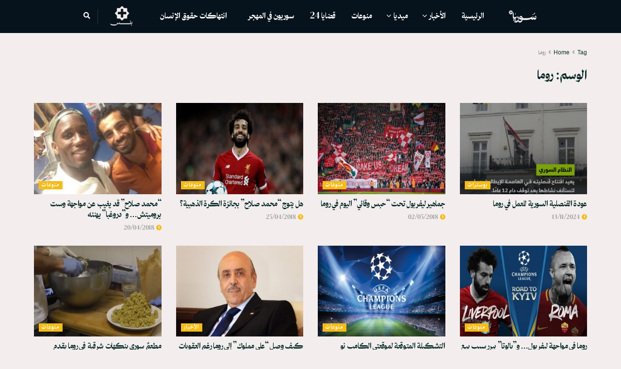

--- FILE ---
content_type: text/html; charset=UTF-8
request_url: https://www.sy-24.com/issue/%D8%B1%D9%88%D9%85%D8%A7/
body_size: 22787
content:
<!doctype html>
<!--[if lt IE 7]> <html class="no-js lt-ie9 lt-ie8 lt-ie7" dir="rtl" lang="ar"> <![endif]-->
<!--[if IE 7]>    <html class="no-js lt-ie9 lt-ie8" dir="rtl" lang="ar"> <![endif]-->
<!--[if IE 8]>    <html class="no-js lt-ie9" dir="rtl" lang="ar"> <![endif]-->
<!--[if IE 9]>    <html class="no-js lt-ie10" dir="rtl" lang="ar"> <![endif]-->
<!--[if gt IE 8]><!--> <html class="no-js" dir="rtl" lang="ar"> <!--<![endif]-->
<head>
    <meta http-equiv="Content-Type" content="text/html; charset=UTF-8" />
    <meta name='viewport' content='width=device-width, initial-scale=1, user-scalable=yes' />
    <link rel="profile" href="https://gmpg.org/xfn/11" />
    <link rel="pingback" href="https://www.sy-24.com/xmlrpc.php" />
    <meta name="theme-color" content="#f3eded">
             <meta name="msapplication-navbutton-color" content="#f3eded">
             <meta name="apple-mobile-web-app-status-bar-style" content="#f3eded"><meta name='robots' content='index, follow, max-image-preview:large, max-snippet:-1, max-video-preview:-1' />
			<script type="18721cebc0b8a615537947f6-text/javascript">
			  var jnews_ajax_url = '/?ajax-request=jnews'
			</script>
			<script type="18721cebc0b8a615537947f6-text/javascript">;window.jnews=window.jnews||{},window.jnews.library=window.jnews.library||{},window.jnews.library=function(){"use strict";var e=this;e.win=window,e.doc=document,e.noop=function(){},e.globalBody=e.doc.getElementsByTagName("body")[0],e.globalBody=e.globalBody?e.globalBody:e.doc,e.win.jnewsDataStorage=e.win.jnewsDataStorage||{_storage:new WeakMap,put:function(e,t,n){this._storage.has(e)||this._storage.set(e,new Map),this._storage.get(e).set(t,n)},get:function(e,t){return this._storage.get(e).get(t)},has:function(e,t){return this._storage.has(e)&&this._storage.get(e).has(t)},remove:function(e,t){var n=this._storage.get(e).delete(t);return 0===!this._storage.get(e).size&&this._storage.delete(e),n}},e.windowWidth=function(){return e.win.innerWidth||e.docEl.clientWidth||e.globalBody.clientWidth},e.windowHeight=function(){return e.win.innerHeight||e.docEl.clientHeight||e.globalBody.clientHeight},e.requestAnimationFrame=e.win.requestAnimationFrame||e.win.webkitRequestAnimationFrame||e.win.mozRequestAnimationFrame||e.win.msRequestAnimationFrame||window.oRequestAnimationFrame||function(e){return setTimeout(e,1e3/60)},e.cancelAnimationFrame=e.win.cancelAnimationFrame||e.win.webkitCancelAnimationFrame||e.win.webkitCancelRequestAnimationFrame||e.win.mozCancelAnimationFrame||e.win.msCancelRequestAnimationFrame||e.win.oCancelRequestAnimationFrame||function(e){clearTimeout(e)},e.classListSupport="classList"in document.createElement("_"),e.hasClass=e.classListSupport?function(e,t){return e.classList.contains(t)}:function(e,t){return e.className.indexOf(t)>=0},e.addClass=e.classListSupport?function(t,n){e.hasClass(t,n)||t.classList.add(n)}:function(t,n){e.hasClass(t,n)||(t.className+=" "+n)},e.removeClass=e.classListSupport?function(t,n){e.hasClass(t,n)&&t.classList.remove(n)}:function(t,n){e.hasClass(t,n)&&(t.className=t.className.replace(n,""))},e.objKeys=function(e){var t=[];for(var n in e)Object.prototype.hasOwnProperty.call(e,n)&&t.push(n);return t},e.isObjectSame=function(e,t){var n=!0;return JSON.stringify(e)!==JSON.stringify(t)&&(n=!1),n},e.extend=function(){for(var e,t,n,o=arguments[0]||{},i=1,a=arguments.length;i<a;i++)if(null!==(e=arguments[i]))for(t in e)o!==(n=e[t])&&void 0!==n&&(o[t]=n);return o},e.dataStorage=e.win.jnewsDataStorage,e.isVisible=function(e){return 0!==e.offsetWidth&&0!==e.offsetHeight||e.getBoundingClientRect().length},e.getHeight=function(e){return e.offsetHeight||e.clientHeight||e.getBoundingClientRect().height},e.getWidth=function(e){return e.offsetWidth||e.clientWidth||e.getBoundingClientRect().width},e.supportsPassive=!1;try{var t=Object.defineProperty({},"passive",{get:function(){e.supportsPassive=!0}});"createEvent"in e.doc?e.win.addEventListener("test",null,t):"fireEvent"in e.doc&&e.win.attachEvent("test",null)}catch(e){}e.passiveOption=!!e.supportsPassive&&{passive:!0},e.setStorage=function(e,t){e="jnews-"+e;var n={expired:Math.floor(((new Date).getTime()+432e5)/1e3)};t=Object.assign(n,t);localStorage.setItem(e,JSON.stringify(t))},e.getStorage=function(e){e="jnews-"+e;var t=localStorage.getItem(e);return null!==t&&0<t.length?JSON.parse(localStorage.getItem(e)):{}},e.expiredStorage=function(){var t,n="jnews-";for(var o in localStorage)o.indexOf(n)>-1&&"undefined"!==(t=e.getStorage(o.replace(n,""))).expired&&t.expired<Math.floor((new Date).getTime()/1e3)&&localStorage.removeItem(o)},e.addEvents=function(t,n,o){for(var i in n){var a=["touchstart","touchmove"].indexOf(i)>=0&&!o&&e.passiveOption;"createEvent"in e.doc?t.addEventListener(i,n[i],a):"fireEvent"in e.doc&&t.attachEvent("on"+i,n[i])}},e.removeEvents=function(t,n){for(var o in n)"createEvent"in e.doc?t.removeEventListener(o,n[o]):"fireEvent"in e.doc&&t.detachEvent("on"+o,n[o])},e.triggerEvents=function(t,n,o){var i;o=o||{detail:null};return"createEvent"in e.doc?(!(i=e.doc.createEvent("CustomEvent")||new CustomEvent(n)).initCustomEvent||i.initCustomEvent(n,!0,!1,o),void t.dispatchEvent(i)):"fireEvent"in e.doc?((i=e.doc.createEventObject()).eventType=n,void t.fireEvent("on"+i.eventType,i)):void 0},e.getParents=function(t,n){void 0===n&&(n=e.doc);for(var o=[],i=t.parentNode,a=!1;!a;)if(i){var r=i;r.querySelectorAll(n).length?a=!0:(o.push(r),i=r.parentNode)}else o=[],a=!0;return o},e.forEach=function(e,t,n){for(var o=0,i=e.length;o<i;o++)t.call(n,e[o],o)},e.getText=function(e){return e.innerText||e.textContent},e.setText=function(e,t){var n="object"==typeof t?t.innerText||t.textContent:t;e.innerText&&(e.innerText=n),e.textContent&&(e.textContent=n)},e.httpBuildQuery=function(t){return e.objKeys(t).reduce(function t(n){var o=arguments.length>1&&void 0!==arguments[1]?arguments[1]:null;return function(i,a){var r=n[a];a=encodeURIComponent(a);var s=o?"".concat(o,"[").concat(a,"]"):a;return null==r||"function"==typeof r?(i.push("".concat(s,"=")),i):["number","boolean","string"].includes(typeof r)?(i.push("".concat(s,"=").concat(encodeURIComponent(r))),i):(i.push(e.objKeys(r).reduce(t(r,s),[]).join("&")),i)}}(t),[]).join("&")},e.get=function(t,n,o,i){return o="function"==typeof o?o:e.noop,e.ajax("GET",t,n,o,i)},e.post=function(t,n,o,i){return o="function"==typeof o?o:e.noop,e.ajax("POST",t,n,o,i)},e.ajax=function(t,n,o,i,a){var r=new XMLHttpRequest,s=n,c=e.httpBuildQuery(o);if(t=-1!=["GET","POST"].indexOf(t)?t:"GET",r.open(t,s+("GET"==t?"?"+c:""),!0),"POST"==t&&r.setRequestHeader("Content-type","application/x-www-form-urlencoded"),r.setRequestHeader("X-Requested-With","XMLHttpRequest"),r.onreadystatechange=function(){4===r.readyState&&200<=r.status&&300>r.status&&"function"==typeof i&&i.call(void 0,r.response)},void 0!==a&&!a){return{xhr:r,send:function(){r.send("POST"==t?c:null)}}}return r.send("POST"==t?c:null),{xhr:r}},e.scrollTo=function(t,n,o){function i(e,t,n){this.start=this.position(),this.change=e-this.start,this.currentTime=0,this.increment=20,this.duration=void 0===n?500:n,this.callback=t,this.finish=!1,this.animateScroll()}return Math.easeInOutQuad=function(e,t,n,o){return(e/=o/2)<1?n/2*e*e+t:-n/2*(--e*(e-2)-1)+t},i.prototype.stop=function(){this.finish=!0},i.prototype.move=function(t){e.doc.documentElement.scrollTop=t,e.globalBody.parentNode.scrollTop=t,e.globalBody.scrollTop=t},i.prototype.position=function(){return e.doc.documentElement.scrollTop||e.globalBody.parentNode.scrollTop||e.globalBody.scrollTop},i.prototype.animateScroll=function(){this.currentTime+=this.increment;var t=Math.easeInOutQuad(this.currentTime,this.start,this.change,this.duration);this.move(t),this.currentTime<this.duration&&!this.finish?e.requestAnimationFrame.call(e.win,this.animateScroll.bind(this)):this.callback&&"function"==typeof this.callback&&this.callback()},new i(t,n,o)},e.unwrap=function(t){var n,o=t;e.forEach(t,(function(e,t){n?n+=e:n=e})),o.replaceWith(n)},e.performance={start:function(e){performance.mark(e+"Start")},stop:function(e){performance.mark(e+"End"),performance.measure(e,e+"Start",e+"End")}},e.fps=function(){var t=0,n=0,o=0;!function(){var i=t=0,a=0,r=0,s=document.getElementById("fpsTable"),c=function(t){void 0===document.getElementsByTagName("body")[0]?e.requestAnimationFrame.call(e.win,(function(){c(t)})):document.getElementsByTagName("body")[0].appendChild(t)};null===s&&((s=document.createElement("div")).style.position="fixed",s.style.top="120px",s.style.left="10px",s.style.width="100px",s.style.height="20px",s.style.border="1px solid black",s.style.fontSize="11px",s.style.zIndex="100000",s.style.backgroundColor="white",s.id="fpsTable",c(s));var l=function(){o++,n=Date.now(),(a=(o/(r=(n-t)/1e3)).toPrecision(2))!=i&&(i=a,s.innerHTML=i+"fps"),1<r&&(t=n,o=0),e.requestAnimationFrame.call(e.win,l)};l()}()},e.instr=function(e,t){for(var n=0;n<t.length;n++)if(-1!==e.toLowerCase().indexOf(t[n].toLowerCase()))return!0},e.winLoad=function(t,n){function o(o){if("complete"===e.doc.readyState||"interactive"===e.doc.readyState)return!o||n?setTimeout(t,n||1):t(o),1}o()||e.addEvents(e.win,{load:o})},e.docReady=function(t,n){function o(o){if("complete"===e.doc.readyState||"interactive"===e.doc.readyState)return!o||n?setTimeout(t,n||1):t(o),1}o()||e.addEvents(e.doc,{DOMContentLoaded:o})},e.fireOnce=function(){e.docReady((function(){e.assets=e.assets||[],e.assets.length&&(e.boot(),e.load_assets())}),50)},e.boot=function(){e.length&&e.doc.querySelectorAll("style[media]").forEach((function(e){"not all"==e.getAttribute("media")&&e.removeAttribute("media")}))},e.create_js=function(t,n){var o=e.doc.createElement("script");switch(o.setAttribute("src",t),n){case"defer":o.setAttribute("defer",!0);break;case"async":o.setAttribute("async",!0);break;case"deferasync":o.setAttribute("defer",!0),o.setAttribute("async",!0)}e.globalBody.appendChild(o)},e.load_assets=function(){"object"==typeof e.assets&&e.forEach(e.assets.slice(0),(function(t,n){var o="";t.defer&&(o+="defer"),t.async&&(o+="async"),e.create_js(t.url,o);var i=e.assets.indexOf(t);i>-1&&e.assets.splice(i,1)})),e.assets=jnewsoption.au_scripts=window.jnewsads=[]},e.setCookie=function(e,t,n){var o="";if(n){var i=new Date;i.setTime(i.getTime()+24*n*60*60*1e3),o="; expires="+i.toUTCString()}document.cookie=e+"="+(t||"")+o+"; path=/"},e.getCookie=function(e){for(var t=e+"=",n=document.cookie.split(";"),o=0;o<n.length;o++){for(var i=n[o];" "==i.charAt(0);)i=i.substring(1,i.length);if(0==i.indexOf(t))return i.substring(t.length,i.length)}return null},e.eraseCookie=function(e){document.cookie=e+"=; Path=/; Expires=Thu, 01 Jan 1970 00:00:01 GMT;"},e.docReady((function(){e.globalBody=e.globalBody==e.doc?e.doc.getElementsByTagName("body")[0]:e.globalBody,e.globalBody=e.globalBody?e.globalBody:e.doc})),e.winLoad((function(){e.winLoad((function(){var t=!1;if(void 0!==window.jnewsadmin)if(void 0!==window.file_version_checker){var n=e.objKeys(window.file_version_checker);n.length?n.forEach((function(e){t||"10.0.4"===window.file_version_checker[e]||(t=!0)})):t=!0}else t=!0;t&&(window.jnewsHelper.getMessage(),window.jnewsHelper.getNotice())}),2500)}))},window.jnews.library=new window.jnews.library;</script>
	<!-- This site is optimized with the Yoast SEO Premium plugin v23.9 (Yoast SEO v23.9) - https://yoast.com/wordpress/plugins/seo/ -->
	<title>روما | SY24</title>
	<link rel="canonical" href="https://www.sy-24.com/issue/روما/" />
	<meta property="og:locale" content="ar_AR" />
	<meta property="og:type" content="article" />
	<meta property="og:title" content="روما الأرشيف" />
	<meta property="og:url" content="https://www.sy-24.com/issue/روما/" />
	<meta property="og:site_name" content="SY24" />
	<meta name="twitter:card" content="summary_large_image" />
	<meta name="twitter:site" content="@Sy24ria" />
	<script type="application/ld+json" class="yoast-schema-graph">{"@context":"https://schema.org","@graph":[{"@type":"CollectionPage","@id":"https://www.sy-24.com/issue/%d8%b1%d9%88%d9%85%d8%a7/","url":"https://www.sy-24.com/issue/%d8%b1%d9%88%d9%85%d8%a7/","name":"روما | SY24","isPartOf":{"@id":"https://www.sy-24.com/#website"},"primaryImageOfPage":{"@id":"https://www.sy-24.com/issue/%d8%b1%d9%88%d9%85%d8%a7/#primaryimage"},"image":{"@id":"https://www.sy-24.com/issue/%d8%b1%d9%88%d9%85%d8%a7/#primaryimage"},"thumbnailUrl":"https://www.sy-24.com/wp-content/uploads/2024/11/IMG_7173.jpg","breadcrumb":{"@id":"https://www.sy-24.com/issue/%d8%b1%d9%88%d9%85%d8%a7/#breadcrumb"},"inLanguage":"ar"},{"@type":"ImageObject","inLanguage":"ar","@id":"https://www.sy-24.com/issue/%d8%b1%d9%88%d9%85%d8%a7/#primaryimage","url":"https://www.sy-24.com/wp-content/uploads/2024/11/IMG_7173.jpg","contentUrl":"https://www.sy-24.com/wp-content/uploads/2024/11/IMG_7173.jpg","width":1080,"height":1080},{"@type":"BreadcrumbList","@id":"https://www.sy-24.com/issue/%d8%b1%d9%88%d9%85%d8%a7/#breadcrumb","itemListElement":[{"@type":"ListItem","position":1,"name":"الرئيسية","item":"https://www.sy-24.com/"},{"@type":"ListItem","position":2,"name":"روما"}]},{"@type":"WebSite","@id":"https://www.sy-24.com/#website","url":"https://www.sy-24.com/","name":"sy24","description":"أخبار سورية لحظة بلحظة","publisher":{"@id":"https://www.sy-24.com/#organization"},"alternateName":"عين على سوريا","potentialAction":[{"@type":"SearchAction","target":{"@type":"EntryPoint","urlTemplate":"https://www.sy-24.com/?s={search_term_string}"},"query-input":{"@type":"PropertyValueSpecification","valueRequired":true,"valueName":"search_term_string"}}],"inLanguage":"ar"},{"@type":"Organization","@id":"https://www.sy-24.com/#organization","name":"SY24","url":"https://www.sy-24.com/","logo":{"@type":"ImageObject","inLanguage":"ar","@id":"https://www.sy-24.com/#/schema/logo/image/","url":"","contentUrl":"","caption":"SY24"},"image":{"@id":"https://www.sy-24.com/#/schema/logo/image/"},"sameAs":["https://www.facebook.com/sy24ria.1","https://x.com/Sy24ria"]}]}</script>
	<!-- / Yoast SEO Premium plugin. -->


<link rel='dns-prefetch' href='//www.sy-24.com' />
<link rel="alternate" type="application/rss+xml" title="SY24 &laquo; الخلاصة" href="https://www.sy-24.com/feed/" />
<link rel="alternate" type="application/rss+xml" title="SY24 &laquo; خلاصة التعليقات" href="https://www.sy-24.com/comments/feed/" />
<link rel="alternate" type="application/rss+xml" title="SY24 &laquo; روما خلاصة الوسوم" href="https://www.sy-24.com/issue/%d8%b1%d9%88%d9%85%d8%a7/feed/" />
<style id='wp-img-auto-sizes-contain-inline-css' type='text/css'>
img:is([sizes=auto i],[sizes^="auto," i]){contain-intrinsic-size:3000px 1500px}
/*# sourceURL=wp-img-auto-sizes-contain-inline-css */
</style>
<style id='wp-emoji-styles-inline-css' type='text/css'>

	img.wp-smiley, img.emoji {
		display: inline !important;
		border: none !important;
		box-shadow: none !important;
		height: 1em !important;
		width: 1em !important;
		margin: 0 0.07em !important;
		vertical-align: -0.1em !important;
		background: none !important;
		padding: 0 !important;
	}
/*# sourceURL=wp-emoji-styles-inline-css */
</style>
<link rel='stylesheet' id='wp-block-library-rtl-css' href='https://www.sy-24.com/wp-includes/css/dist/block-library/style-rtl.min.css?ver=6.9' type='text/css' media='all' />
<style id='classic-theme-styles-inline-css' type='text/css'>
/*! This file is auto-generated */
.wp-block-button__link{color:#fff;background-color:#32373c;border-radius:9999px;box-shadow:none;text-decoration:none;padding:calc(.667em + 2px) calc(1.333em + 2px);font-size:1.125em}.wp-block-file__button{background:#32373c;color:#fff;text-decoration:none}
/*# sourceURL=/wp-includes/css/classic-themes.min.css */
</style>
<link rel='stylesheet' id='jnews-faq-css' href='https://www.sy-24.com/wp-content/plugins/jnews-essential/assets/css/faq.css?ver=12.0.3' type='text/css' media='all' />
<style id='global-styles-inline-css' type='text/css'>
:root{--wp--preset--aspect-ratio--square: 1;--wp--preset--aspect-ratio--4-3: 4/3;--wp--preset--aspect-ratio--3-4: 3/4;--wp--preset--aspect-ratio--3-2: 3/2;--wp--preset--aspect-ratio--2-3: 2/3;--wp--preset--aspect-ratio--16-9: 16/9;--wp--preset--aspect-ratio--9-16: 9/16;--wp--preset--color--black: #000000;--wp--preset--color--cyan-bluish-gray: #abb8c3;--wp--preset--color--white: #ffffff;--wp--preset--color--pale-pink: #f78da7;--wp--preset--color--vivid-red: #cf2e2e;--wp--preset--color--luminous-vivid-orange: #ff6900;--wp--preset--color--luminous-vivid-amber: #fcb900;--wp--preset--color--light-green-cyan: #7bdcb5;--wp--preset--color--vivid-green-cyan: #00d084;--wp--preset--color--pale-cyan-blue: #8ed1fc;--wp--preset--color--vivid-cyan-blue: #0693e3;--wp--preset--color--vivid-purple: #9b51e0;--wp--preset--gradient--vivid-cyan-blue-to-vivid-purple: linear-gradient(135deg,rgb(6,147,227) 0%,rgb(155,81,224) 100%);--wp--preset--gradient--light-green-cyan-to-vivid-green-cyan: linear-gradient(135deg,rgb(122,220,180) 0%,rgb(0,208,130) 100%);--wp--preset--gradient--luminous-vivid-amber-to-luminous-vivid-orange: linear-gradient(135deg,rgb(252,185,0) 0%,rgb(255,105,0) 100%);--wp--preset--gradient--luminous-vivid-orange-to-vivid-red: linear-gradient(135deg,rgb(255,105,0) 0%,rgb(207,46,46) 100%);--wp--preset--gradient--very-light-gray-to-cyan-bluish-gray: linear-gradient(135deg,rgb(238,238,238) 0%,rgb(169,184,195) 100%);--wp--preset--gradient--cool-to-warm-spectrum: linear-gradient(135deg,rgb(74,234,220) 0%,rgb(151,120,209) 20%,rgb(207,42,186) 40%,rgb(238,44,130) 60%,rgb(251,105,98) 80%,rgb(254,248,76) 100%);--wp--preset--gradient--blush-light-purple: linear-gradient(135deg,rgb(255,206,236) 0%,rgb(152,150,240) 100%);--wp--preset--gradient--blush-bordeaux: linear-gradient(135deg,rgb(254,205,165) 0%,rgb(254,45,45) 50%,rgb(107,0,62) 100%);--wp--preset--gradient--luminous-dusk: linear-gradient(135deg,rgb(255,203,112) 0%,rgb(199,81,192) 50%,rgb(65,88,208) 100%);--wp--preset--gradient--pale-ocean: linear-gradient(135deg,rgb(255,245,203) 0%,rgb(182,227,212) 50%,rgb(51,167,181) 100%);--wp--preset--gradient--electric-grass: linear-gradient(135deg,rgb(202,248,128) 0%,rgb(113,206,126) 100%);--wp--preset--gradient--midnight: linear-gradient(135deg,rgb(2,3,129) 0%,rgb(40,116,252) 100%);--wp--preset--font-size--small: 13px;--wp--preset--font-size--medium: 20px;--wp--preset--font-size--large: 36px;--wp--preset--font-size--x-large: 42px;--wp--preset--spacing--20: 0.44rem;--wp--preset--spacing--30: 0.67rem;--wp--preset--spacing--40: 1rem;--wp--preset--spacing--50: 1.5rem;--wp--preset--spacing--60: 2.25rem;--wp--preset--spacing--70: 3.38rem;--wp--preset--spacing--80: 5.06rem;--wp--preset--shadow--natural: 6px 6px 9px rgba(0, 0, 0, 0.2);--wp--preset--shadow--deep: 12px 12px 50px rgba(0, 0, 0, 0.4);--wp--preset--shadow--sharp: 6px 6px 0px rgba(0, 0, 0, 0.2);--wp--preset--shadow--outlined: 6px 6px 0px -3px rgb(255, 255, 255), 6px 6px rgb(0, 0, 0);--wp--preset--shadow--crisp: 6px 6px 0px rgb(0, 0, 0);}:where(.is-layout-flex){gap: 0.5em;}:where(.is-layout-grid){gap: 0.5em;}body .is-layout-flex{display: flex;}.is-layout-flex{flex-wrap: wrap;align-items: center;}.is-layout-flex > :is(*, div){margin: 0;}body .is-layout-grid{display: grid;}.is-layout-grid > :is(*, div){margin: 0;}:where(.wp-block-columns.is-layout-flex){gap: 2em;}:where(.wp-block-columns.is-layout-grid){gap: 2em;}:where(.wp-block-post-template.is-layout-flex){gap: 1.25em;}:where(.wp-block-post-template.is-layout-grid){gap: 1.25em;}.has-black-color{color: var(--wp--preset--color--black) !important;}.has-cyan-bluish-gray-color{color: var(--wp--preset--color--cyan-bluish-gray) !important;}.has-white-color{color: var(--wp--preset--color--white) !important;}.has-pale-pink-color{color: var(--wp--preset--color--pale-pink) !important;}.has-vivid-red-color{color: var(--wp--preset--color--vivid-red) !important;}.has-luminous-vivid-orange-color{color: var(--wp--preset--color--luminous-vivid-orange) !important;}.has-luminous-vivid-amber-color{color: var(--wp--preset--color--luminous-vivid-amber) !important;}.has-light-green-cyan-color{color: var(--wp--preset--color--light-green-cyan) !important;}.has-vivid-green-cyan-color{color: var(--wp--preset--color--vivid-green-cyan) !important;}.has-pale-cyan-blue-color{color: var(--wp--preset--color--pale-cyan-blue) !important;}.has-vivid-cyan-blue-color{color: var(--wp--preset--color--vivid-cyan-blue) !important;}.has-vivid-purple-color{color: var(--wp--preset--color--vivid-purple) !important;}.has-black-background-color{background-color: var(--wp--preset--color--black) !important;}.has-cyan-bluish-gray-background-color{background-color: var(--wp--preset--color--cyan-bluish-gray) !important;}.has-white-background-color{background-color: var(--wp--preset--color--white) !important;}.has-pale-pink-background-color{background-color: var(--wp--preset--color--pale-pink) !important;}.has-vivid-red-background-color{background-color: var(--wp--preset--color--vivid-red) !important;}.has-luminous-vivid-orange-background-color{background-color: var(--wp--preset--color--luminous-vivid-orange) !important;}.has-luminous-vivid-amber-background-color{background-color: var(--wp--preset--color--luminous-vivid-amber) !important;}.has-light-green-cyan-background-color{background-color: var(--wp--preset--color--light-green-cyan) !important;}.has-vivid-green-cyan-background-color{background-color: var(--wp--preset--color--vivid-green-cyan) !important;}.has-pale-cyan-blue-background-color{background-color: var(--wp--preset--color--pale-cyan-blue) !important;}.has-vivid-cyan-blue-background-color{background-color: var(--wp--preset--color--vivid-cyan-blue) !important;}.has-vivid-purple-background-color{background-color: var(--wp--preset--color--vivid-purple) !important;}.has-black-border-color{border-color: var(--wp--preset--color--black) !important;}.has-cyan-bluish-gray-border-color{border-color: var(--wp--preset--color--cyan-bluish-gray) !important;}.has-white-border-color{border-color: var(--wp--preset--color--white) !important;}.has-pale-pink-border-color{border-color: var(--wp--preset--color--pale-pink) !important;}.has-vivid-red-border-color{border-color: var(--wp--preset--color--vivid-red) !important;}.has-luminous-vivid-orange-border-color{border-color: var(--wp--preset--color--luminous-vivid-orange) !important;}.has-luminous-vivid-amber-border-color{border-color: var(--wp--preset--color--luminous-vivid-amber) !important;}.has-light-green-cyan-border-color{border-color: var(--wp--preset--color--light-green-cyan) !important;}.has-vivid-green-cyan-border-color{border-color: var(--wp--preset--color--vivid-green-cyan) !important;}.has-pale-cyan-blue-border-color{border-color: var(--wp--preset--color--pale-cyan-blue) !important;}.has-vivid-cyan-blue-border-color{border-color: var(--wp--preset--color--vivid-cyan-blue) !important;}.has-vivid-purple-border-color{border-color: var(--wp--preset--color--vivid-purple) !important;}.has-vivid-cyan-blue-to-vivid-purple-gradient-background{background: var(--wp--preset--gradient--vivid-cyan-blue-to-vivid-purple) !important;}.has-light-green-cyan-to-vivid-green-cyan-gradient-background{background: var(--wp--preset--gradient--light-green-cyan-to-vivid-green-cyan) !important;}.has-luminous-vivid-amber-to-luminous-vivid-orange-gradient-background{background: var(--wp--preset--gradient--luminous-vivid-amber-to-luminous-vivid-orange) !important;}.has-luminous-vivid-orange-to-vivid-red-gradient-background{background: var(--wp--preset--gradient--luminous-vivid-orange-to-vivid-red) !important;}.has-very-light-gray-to-cyan-bluish-gray-gradient-background{background: var(--wp--preset--gradient--very-light-gray-to-cyan-bluish-gray) !important;}.has-cool-to-warm-spectrum-gradient-background{background: var(--wp--preset--gradient--cool-to-warm-spectrum) !important;}.has-blush-light-purple-gradient-background{background: var(--wp--preset--gradient--blush-light-purple) !important;}.has-blush-bordeaux-gradient-background{background: var(--wp--preset--gradient--blush-bordeaux) !important;}.has-luminous-dusk-gradient-background{background: var(--wp--preset--gradient--luminous-dusk) !important;}.has-pale-ocean-gradient-background{background: var(--wp--preset--gradient--pale-ocean) !important;}.has-electric-grass-gradient-background{background: var(--wp--preset--gradient--electric-grass) !important;}.has-midnight-gradient-background{background: var(--wp--preset--gradient--midnight) !important;}.has-small-font-size{font-size: var(--wp--preset--font-size--small) !important;}.has-medium-font-size{font-size: var(--wp--preset--font-size--medium) !important;}.has-large-font-size{font-size: var(--wp--preset--font-size--large) !important;}.has-x-large-font-size{font-size: var(--wp--preset--font-size--x-large) !important;}
:where(.wp-block-post-template.is-layout-flex){gap: 1.25em;}:where(.wp-block-post-template.is-layout-grid){gap: 1.25em;}
:where(.wp-block-term-template.is-layout-flex){gap: 1.25em;}:where(.wp-block-term-template.is-layout-grid){gap: 1.25em;}
:where(.wp-block-columns.is-layout-flex){gap: 2em;}:where(.wp-block-columns.is-layout-grid){gap: 2em;}
:root :where(.wp-block-pullquote){font-size: 1.5em;line-height: 1.6;}
/*# sourceURL=global-styles-inline-css */
</style>
<link rel='stylesheet' id='elementor-frontend-css' href='https://www.sy-24.com/wp-content/plugins/elementor/assets/css/frontend.min.css?ver=3.34.0' type='text/css' media='all' />
<link rel='stylesheet' id='font-awesome-css' href='https://www.sy-24.com/wp-content/plugins/elementor/assets/lib/font-awesome/css/font-awesome.min.css?ver=4.7.0' type='text/css' media='all' />
<link rel='stylesheet' id='jnews-frontend-css' href='https://www.sy-24.com/wp-content/themes/jnews/assets/dist/frontend.min.css?ver=12.0.3' type='text/css' media='all' />
<link rel='stylesheet' id='jnews-elementor-css' href='https://www.sy-24.com/wp-content/themes/jnews/assets/css/elementor-frontend.css?ver=12.0.3' type='text/css' media='all' />
<link rel='stylesheet' id='jnews-style-css' href='https://www.sy-24.com/wp-content/themes/jnews/style.css?ver=12.0.3' type='text/css' media='all' />
<link rel='stylesheet' id='jnews-darkmode-css' href='https://www.sy-24.com/wp-content/themes/jnews/assets/css/darkmode.css?ver=12.0.3' type='text/css' media='all' />
<link rel='stylesheet' id='jnews-rtl-css' href='https://www.sy-24.com/wp-content/themes/jnews/assets/css/rtl.css?ver=12.0.3' type='text/css' media='all' />
<script type="18721cebc0b8a615537947f6-text/javascript" src="https://www.sy-24.com/wp-includes/js/jquery/jquery.min.js?ver=3.7.1" id="jquery-core-js"></script>
<script type="18721cebc0b8a615537947f6-text/javascript" src="https://www.sy-24.com/wp-includes/js/jquery/jquery-migrate.min.js?ver=3.4.1" id="jquery-migrate-js"></script>
<link rel="https://api.w.org/" href="https://www.sy-24.com/wp-json/" /><link rel="alternate" title="JSON" type="application/json" href="https://www.sy-24.com/wp-json/wp/v2/tags/494" /><link rel="EditURI" type="application/rsd+xml" title="RSD" href="https://www.sy-24.com/xmlrpc.php?rsd" />
<meta name="generator" content="WordPress 6.9" />
<meta name="generator" content="Elementor 3.34.0; features: additional_custom_breakpoints; settings: css_print_method-external, google_font-enabled, font_display-swap">
			<style>
				.e-con.e-parent:nth-of-type(n+4):not(.e-lazyloaded):not(.e-no-lazyload),
				.e-con.e-parent:nth-of-type(n+4):not(.e-lazyloaded):not(.e-no-lazyload) * {
					background-image: none !important;
				}
				@media screen and (max-height: 1024px) {
					.e-con.e-parent:nth-of-type(n+3):not(.e-lazyloaded):not(.e-no-lazyload),
					.e-con.e-parent:nth-of-type(n+3):not(.e-lazyloaded):not(.e-no-lazyload) * {
						background-image: none !important;
					}
				}
				@media screen and (max-height: 640px) {
					.e-con.e-parent:nth-of-type(n+2):not(.e-lazyloaded):not(.e-no-lazyload),
					.e-con.e-parent:nth-of-type(n+2):not(.e-lazyloaded):not(.e-no-lazyload) * {
						background-image: none !important;
					}
				}
			</style>
			<style id="jeg_dynamic_css" type="text/css" data-type="jeg_custom-css"> @font-face { font-family: 'itfFatimahArabic-Bold'; src: url('https://www.sy-24.com/wp-content/uploads/2025/03/itfFatimahArabic-Bold.ttf') format('truetype') ; font-weight: 900; font-style: normal; }   @font-face { font-family: 'IBMPlexSansArabic-Bold'; src: url('https://www.sy-24.com/wp-content/uploads/2025/03/IBMPlexSansArabic-Bold-1.ttf') format('truetype') ; font-weight: 400; font-style: normal; } .jeg_container, .jeg_content, .jeg_boxed .jeg_main .jeg_container, .jeg_autoload_separator { background-color : #F3EDED; } body { --j-body-color : #0a2e2a; --j-accent-color : #f4bc17; --j-alt-color : #f4bc17; --j-heading-color : #0a2e2a; } body,.jeg_newsfeed_list .tns-outer .tns-controls button,.jeg_filter_button,.owl-carousel .owl-nav div,.jeg_readmore,.jeg_hero_style_7 .jeg_post_meta a,.widget_calendar thead th,.widget_calendar tfoot a,.jeg_socialcounter a,.entry-header .jeg_meta_like a,.entry-header .jeg_meta_comment a,.entry-header .jeg_meta_donation a,.entry-header .jeg_meta_bookmark a,.entry-content tbody tr:hover,.entry-content th,.jeg_splitpost_nav li:hover a,#breadcrumbs a,.jeg_author_socials a:hover,.jeg_footer_content a,.jeg_footer_bottom a,.jeg_cartcontent,.woocommerce .woocommerce-breadcrumb a { color : #0a2e2a; } a, .jeg_menu_style_5>li>a:hover, .jeg_menu_style_5>li.sfHover>a, .jeg_menu_style_5>li.current-menu-item>a, .jeg_menu_style_5>li.current-menu-ancestor>a, .jeg_navbar .jeg_menu:not(.jeg_main_menu)>li>a:hover, .jeg_midbar .jeg_menu:not(.jeg_main_menu)>li>a:hover, .jeg_side_tabs li.active, .jeg_block_heading_5 strong, .jeg_block_heading_6 strong, .jeg_block_heading_7 strong, .jeg_block_heading_8 strong, .jeg_subcat_list li a:hover, .jeg_subcat_list li button:hover, .jeg_pl_lg_7 .jeg_thumb .jeg_post_category a, .jeg_pl_xs_2:before, .jeg_pl_xs_4 .jeg_postblock_content:before, .jeg_postblock .jeg_post_title a:hover, .jeg_hero_style_6 .jeg_post_title a:hover, .jeg_sidefeed .jeg_pl_xs_3 .jeg_post_title a:hover, .widget_jnews_popular .jeg_post_title a:hover, .jeg_meta_author a, .widget_archive li a:hover, .widget_pages li a:hover, .widget_meta li a:hover, .widget_recent_entries li a:hover, .widget_rss li a:hover, .widget_rss cite, .widget_categories li a:hover, .widget_categories li.current-cat>a, #breadcrumbs a:hover, .jeg_share_count .counts, .commentlist .bypostauthor>.comment-body>.comment-author>.fn, span.required, .jeg_review_title, .bestprice .price, .authorlink a:hover, .jeg_vertical_playlist .jeg_video_playlist_play_icon, .jeg_vertical_playlist .jeg_video_playlist_item.active .jeg_video_playlist_thumbnail:before, .jeg_horizontal_playlist .jeg_video_playlist_play, .woocommerce li.product .pricegroup .button, .widget_display_forums li a:hover, .widget_display_topics li:before, .widget_display_replies li:before, .widget_display_views li:before, .bbp-breadcrumb a:hover, .jeg_mobile_menu li.sfHover>a, .jeg_mobile_menu li a:hover, .split-template-6 .pagenum, .jeg_mobile_menu_style_5>li>a:hover, .jeg_mobile_menu_style_5>li.sfHover>a, .jeg_mobile_menu_style_5>li.current-menu-item>a, .jeg_mobile_menu_style_5>li.current-menu-ancestor>a, .jeg_mobile_menu.jeg_menu_dropdown li.open > div > a ,.jeg_menu_dropdown.language-swicher .sub-menu li a:hover { color : #f4bc17; } .jeg_menu_style_1>li>a:before, .jeg_menu_style_2>li>a:before, .jeg_menu_style_3>li>a:before, .jeg_side_toggle, .jeg_slide_caption .jeg_post_category a, .jeg_slider_type_1_wrapper .tns-controls button.tns-next, .jeg_block_heading_1 .jeg_block_title span, .jeg_block_heading_2 .jeg_block_title span, .jeg_block_heading_3, .jeg_block_heading_4 .jeg_block_title span, .jeg_block_heading_6:after, .jeg_pl_lg_box .jeg_post_category a, .jeg_pl_md_box .jeg_post_category a, .jeg_readmore:hover, .jeg_thumb .jeg_post_category a, .jeg_block_loadmore a:hover, .jeg_postblock.alt .jeg_block_loadmore a:hover, .jeg_block_loadmore a.active, .jeg_postblock_carousel_2 .jeg_post_category a, .jeg_heroblock .jeg_post_category a, .jeg_pagenav_1 .page_number.active, .jeg_pagenav_1 .page_number.active:hover, input[type="submit"], .btn, .button, .widget_tag_cloud a:hover, .popularpost_item:hover .jeg_post_title a:before, .jeg_splitpost_4 .page_nav, .jeg_splitpost_5 .page_nav, .jeg_post_via a:hover, .jeg_post_source a:hover, .jeg_post_tags a:hover, .comment-reply-title small a:before, .comment-reply-title small a:after, .jeg_storelist .productlink, .authorlink li.active a:before, .jeg_footer.dark .socials_widget:not(.nobg) a:hover .fa,.jeg_footer.dark .socials_widget:not(.nobg) a:hover > span.jeg-icon, div.jeg_breakingnews_title, .jeg_overlay_slider_bottom_wrapper .tns-controls button, .jeg_overlay_slider_bottom_wrapper .tns-controls button:hover, .jeg_vertical_playlist .jeg_video_playlist_current, .woocommerce span.onsale, .woocommerce #respond input#submit:hover, .woocommerce a.button:hover, .woocommerce button.button:hover, .woocommerce input.button:hover, .woocommerce #respond input#submit.alt, .woocommerce a.button.alt, .woocommerce button.button.alt, .woocommerce input.button.alt, .jeg_popup_post .caption, .jeg_footer.dark input[type="submit"], .jeg_footer.dark .btn, .jeg_footer.dark .button, .footer_widget.widget_tag_cloud a:hover, .jeg_inner_content .content-inner .jeg_post_category a:hover, #buddypress .standard-form button, #buddypress a.button, #buddypress input[type="submit"], #buddypress input[type="button"], #buddypress input[type="reset"], #buddypress ul.button-nav li a, #buddypress .generic-button a, #buddypress .generic-button button, #buddypress .comment-reply-link, #buddypress a.bp-title-button, #buddypress.buddypress-wrap .members-list li .user-update .activity-read-more a, div#buddypress .standard-form button:hover, div#buddypress a.button:hover, div#buddypress input[type="submit"]:hover, div#buddypress input[type="button"]:hover, div#buddypress input[type="reset"]:hover, div#buddypress ul.button-nav li a:hover, div#buddypress .generic-button a:hover, div#buddypress .generic-button button:hover, div#buddypress .comment-reply-link:hover, div#buddypress a.bp-title-button:hover, div#buddypress.buddypress-wrap .members-list li .user-update .activity-read-more a:hover, #buddypress #item-nav .item-list-tabs ul li a:before, .jeg_inner_content .jeg_meta_container .follow-wrapper a { background-color : #f4bc17; } .jeg_block_heading_7 .jeg_block_title span, .jeg_readmore:hover, .jeg_block_loadmore a:hover, .jeg_block_loadmore a.active, .jeg_pagenav_1 .page_number.active, .jeg_pagenav_1 .page_number.active:hover, .jeg_pagenav_3 .page_number:hover, .jeg_prevnext_post a:hover h3, .jeg_overlay_slider .jeg_post_category, .jeg_sidefeed .jeg_post.active, .jeg_vertical_playlist.jeg_vertical_playlist .jeg_video_playlist_item.active .jeg_video_playlist_thumbnail img, .jeg_horizontal_playlist .jeg_video_playlist_item.active { border-color : #f4bc17; } .jeg_tabpost_nav li.active, .woocommerce div.product .woocommerce-tabs ul.tabs li.active, .jeg_mobile_menu_style_1>li.current-menu-item a, .jeg_mobile_menu_style_1>li.current-menu-ancestor a, .jeg_mobile_menu_style_2>li.current-menu-item::after, .jeg_mobile_menu_style_2>li.current-menu-ancestor::after, .jeg_mobile_menu_style_3>li.current-menu-item::before, .jeg_mobile_menu_style_3>li.current-menu-ancestor::before { border-bottom-color : #f4bc17; } .jeg_post_share .jeg-icon svg { fill : #f4bc17; } .jeg_post_meta .fa, .jeg_post_meta .jpwt-icon, .entry-header .jeg_post_meta .fa, .jeg_review_stars, .jeg_price_review_list { color : #f4bc17; } .jeg_share_button.share-float.share-monocrhome a { background-color : #f4bc17; } h1,h2,h3,h4,h5,h6,.jeg_post_title a,.entry-header .jeg_post_title,.jeg_hero_style_7 .jeg_post_title a,.jeg_block_title,.jeg_splitpost_bar .current_title,.jeg_video_playlist_title,.gallery-caption,.jeg_push_notification_button>a.button { color : #0a2e2a; } .split-template-9 .pagenum, .split-template-10 .pagenum, .split-template-11 .pagenum, .split-template-12 .pagenum, .split-template-13 .pagenum, .split-template-15 .pagenum, .split-template-18 .pagenum, .split-template-20 .pagenum, .split-template-19 .current_title span, .split-template-20 .current_title span { background-color : #0a2e2a; } .jeg_topbar .jeg_nav_row, .jeg_topbar .jeg_search_no_expand .jeg_search_input { line-height : 68px; } .jeg_topbar .jeg_nav_row, .jeg_topbar .jeg_nav_icon { height : 68px; } .jeg_topbar .jeg_logo_img { max-height : 68px; } .jeg_topbar, .jeg_topbar.dark, .jeg_topbar.custom { background : #06131C; } .jeg_topbar .jeg_nav_item, .jeg_topbar.dark .jeg_nav_item { border-color : #06131c; } .jeg_topbar, .jeg_topbar.dark { border-top-width : 0px; } .jeg_midbar { height : 71px; } .jeg_midbar .jeg_logo_img { max-height : 71px; } .jeg_midbar, .jeg_midbar.dark { background-color : #06131c; } .jeg_header .jeg_bottombar.jeg_navbar_wrapper:not(.jeg_navbar_boxed), .jeg_header .jeg_bottombar.jeg_navbar_boxed .jeg_nav_row { background : #0a2e2a; } .jeg_stickybar.jeg_navbar,.jeg_navbar .jeg_nav_icon { height : 70px; } .jeg_stickybar.jeg_navbar, .jeg_stickybar .jeg_main_menu:not(.jeg_menu_style_1) > li > a, .jeg_stickybar .jeg_menu_style_1 > li, .jeg_stickybar .jeg_menu:not(.jeg_main_menu) > li > a { line-height : 70px; } .jeg_header_sticky .jeg_navbar_wrapper:not(.jeg_navbar_boxed), .jeg_header_sticky .jeg_navbar_boxed .jeg_nav_row { background : #06131C; } .jeg_header_sticky .jeg_navbar_menuborder .jeg_main_menu > li:not(:last-child), .jeg_header_sticky .jeg_navbar_menuborder .jeg_nav_item, .jeg_navbar_boxed .jeg_nav_row, .jeg_header_sticky .jeg_navbar_menuborder:not(.jeg_navbar_boxed) .jeg_nav_left .jeg_nav_item:first-child { border-color : #06131c; } .jeg_stickybar, .jeg_stickybar.dark { border-bottom-width : 0px; } .jeg_mobile_midbar, .jeg_mobile_midbar.dark { background : #06131c; } .jeg_header .jeg_search_wrapper.search_icon .jeg_search_toggle { color : #ffffff; } .jeg_header .jeg_menu.jeg_main_menu > li > a { color : #ffffff; } .jeg_header .jeg_menu_style_4 > li > a:hover, .jeg_header .jeg_menu_style_4 > li.sfHover > a, .jeg_header .jeg_menu_style_4 > li.current-menu-item > a, .jeg_header .jeg_menu_style_4 > li.current-menu-ancestor > a, .jeg_navbar_dark .jeg_menu_style_4 > li > a:hover, .jeg_navbar_dark .jeg_menu_style_4 > li.sfHover > a, .jeg_navbar_dark .jeg_menu_style_4 > li.current-menu-item > a, .jeg_navbar_dark .jeg_menu_style_4 > li.current-menu-ancestor > a { background : #f4bc17; } .jeg_header .jeg_navbar_wrapper .sf-arrows .sf-with-ul:after { color : #ffffff; } .jeg_navbar_wrapper .jeg_menu li > ul { background : #f4bc17; } .jeg_navbar_wrapper .jeg_menu li > ul li > a { color : #000000; } .jeg_navbar_wrapper .jeg_menu li > ul li:hover > a, .jeg_navbar_wrapper .jeg_menu li > ul li.sfHover > a, .jeg_navbar_wrapper .jeg_menu li > ul li.current-menu-item > a, .jeg_navbar_wrapper .jeg_menu li > ul li.current-menu-ancestor > a { background : #00231f; } .jeg_header .jeg_navbar_wrapper .jeg_menu li > ul li:hover > a, .jeg_header .jeg_navbar_wrapper .jeg_menu li > ul li.sfHover > a, .jeg_header .jeg_navbar_wrapper .jeg_menu li > ul li.current-menu-item > a, .jeg_header .jeg_navbar_wrapper .jeg_menu li > ul li.current-menu-ancestor > a, .jeg_header .jeg_navbar_wrapper .jeg_menu li > ul li:hover > .sf-with-ul:after, .jeg_header .jeg_navbar_wrapper .jeg_menu li > ul li.sfHover > .sf-with-ul:after, .jeg_header .jeg_navbar_wrapper .jeg_menu li > ul li.current-menu-item > .sf-with-ul:after, .jeg_header .jeg_navbar_wrapper .jeg_menu li > ul li.current-menu-ancestor > .sf-with-ul:after { color : #ffffff; } #jeg_off_canvas.dark .jeg_mobile_wrapper, #jeg_off_canvas .jeg_mobile_wrapper { background : #ffffff; } body,input,textarea,select,.chosen-container-single .chosen-single,.btn,.button { font-family: itfFatimahArabic-Bold,Helvetica,Arial,sans-serif; } .jeg_header, .jeg_mobile_wrapper { font-family: itfFatimahArabic-Bold,Helvetica,Arial,sans-serif;font-size: 15px; line-height: 1515;  } .jeg_main_menu > li > a { font-family: itfFatimahArabic-Bold,Helvetica,Arial,sans-serif; } h3.jeg_block_title, .jeg_footer .jeg_footer_heading h3, .jeg_footer .widget h2, .jeg_tabpost_nav li { font-family: itfFatimahArabic-Bold,Helvetica,Arial,sans-serif; } .jeg_post_title, .entry-header .jeg_post_title, .jeg_single_tpl_2 .entry-header .jeg_post_title, .jeg_single_tpl_3 .entry-header .jeg_post_title, .jeg_single_tpl_6 .entry-header .jeg_post_title, .jeg_content .jeg_custom_title_wrapper .jeg_post_title { font-family: itfFatimahArabic-Bold,Helvetica,Arial,sans-serif; } .jeg_post_excerpt p, .content-inner p { font-family: IBMPlexSansArabic-Bold,Helvetica,Arial,sans-serif; } .jeg_post_excerpt li, .content-inner li { font-family: IBMPlexSansArabic-Bold,Helvetica,Arial,sans-serif; } .entry-content blockquote * ,.entry-content blockquote p { font-family: IBMPlexSansArabic-Bold,Helvetica,Arial,sans-serif; } .entry-content h1 { font-family: itfFatimahArabic-Bold,Helvetica,Arial,sans-serif; } .entry-content h2 { font-family: itfFatimahArabic-Bold,Helvetica,Arial,sans-serif; } .entry-content h3 { font-family: itfFatimahArabic-Bold,Helvetica,Arial,sans-serif; } .entry-content h4 { font-family: itfFatimahArabic-Bold,Helvetica,Arial,sans-serif; } .entry-content h5 { font-family: itfFatimahArabic-Bold,Helvetica,Arial,sans-serif; } .entry-content h6 { font-family: itfFatimahArabic-Bold,Helvetica,Arial,sans-serif; } </style><style type="text/css">
					.no_thumbnail .jeg_thumb,
					.thumbnail-container.no_thumbnail {
					    display: none !important;
					}
					.jeg_search_result .jeg_pl_xs_3.no_thumbnail .jeg_postblock_content,
					.jeg_sidefeed .jeg_pl_xs_3.no_thumbnail .jeg_postblock_content,
					.jeg_pl_sm.no_thumbnail .jeg_postblock_content {
					    margin-left: 0;
					}
					.jeg_postblock_11 .no_thumbnail .jeg_postblock_content,
					.jeg_postblock_12 .no_thumbnail .jeg_postblock_content,
					.jeg_postblock_12.jeg_col_3o3 .no_thumbnail .jeg_postblock_content  {
					    margin-top: 0;
					}
					.jeg_postblock_15 .jeg_pl_md_box.no_thumbnail .jeg_postblock_content,
					.jeg_postblock_19 .jeg_pl_md_box.no_thumbnail .jeg_postblock_content,
					.jeg_postblock_24 .jeg_pl_md_box.no_thumbnail .jeg_postblock_content,
					.jeg_sidefeed .jeg_pl_md_box .jeg_postblock_content {
					    position: relative;
					}
					.jeg_postblock_carousel_2 .no_thumbnail .jeg_post_title a,
					.jeg_postblock_carousel_2 .no_thumbnail .jeg_post_title a:hover,
					.jeg_postblock_carousel_2 .no_thumbnail .jeg_post_meta .fa {
					    color: #212121 !important;
					} 
					.jnews-dark-mode .jeg_postblock_carousel_2 .no_thumbnail .jeg_post_title a,
					.jnews-dark-mode .jeg_postblock_carousel_2 .no_thumbnail .jeg_post_title a:hover,
					.jnews-dark-mode .jeg_postblock_carousel_2 .no_thumbnail .jeg_post_meta .fa {
					    color: #fff !important;
					} 
				</style>		<style type="text/css" id="wp-custom-css">
			.jeg_main_menu>li>a {
    FONT-SIZE: 16PX;
}


.jeg_menu.jeg_main_menu .menu-item-object-category.jeg_megamenu>a:after, .jeg_menu.jeg_main_menu>.menu-item-has-children>a:after {
    display: inline-block;
    margin-left: 5px;
    margin-right: 6px;
  
}


.jeg_post.format-gallery .jeg_thumb:after {
    font-size: 0px;
}


body {
    background: #F3EDED;
}		</style>
		</head>
<body class="rtl archive tag tag-494 wp-embed-responsive wp-theme-jnews jeg_toggle_light jnews jsc_normal elementor-default elementor-kit-114219">

    
    
    <div class="jeg_ad jeg_ad_top jnews_header_top_ads">
        <div class='ads-wrapper  '></div>    </div>

    <!-- The Main Wrapper
    ============================================= -->
    <div class="jeg_viewport">

        
        <div class="jeg_header_wrapper">
            <div class="jeg_header_instagram_wrapper">
    </div>

<!-- HEADER -->
<div class="jeg_header normal">
    <div class="jeg_topbar jeg_container jeg_navbar_wrapper dark">
    <div class="container">
        <div class="jeg_nav_row">
            
                <div class="jeg_nav_col jeg_nav_left  jeg_nav_grow">
                    <div class="item_wrap jeg_nav_aligncenter">
                        <div class="jeg_nav_item jeg_logo jeg_desktop_logo">
			<div class="site-title">
			<a href="https://www.sy-24.com/" aria-label="Visit Homepage" style="padding: 0 0 0 0;">
				<img class='jeg_logo_img' src="https://www.sy-24.com/wp-content/uploads/2025/03/Untitled-1.png" srcset="https://www.sy-24.com/wp-content/uploads/2025/03/Untitled-1.png 1x, https://www.sy-24.com/wp-content/uploads/2025/03/Untitled-1.png 2x" alt="SY24"data-light-src="https://www.sy-24.com/wp-content/uploads/2025/03/Untitled-1.png" data-light-srcset="https://www.sy-24.com/wp-content/uploads/2025/03/Untitled-1.png 1x, https://www.sy-24.com/wp-content/uploads/2025/03/Untitled-1.png 2x" data-dark-src="https://www.sy-24.com/wp-content/uploads/2025/03/Untitled-1.png" data-dark-srcset="https://www.sy-24.com/wp-content/uploads/2025/03/Untitled-1.png 1x, https://www.sy-24.com/wp-content/uploads/2025/03/Untitled-1.png 2x"width="124" height="56">			</a>
		</div>
	</div>
<div class="jeg_nav_item jeg_main_menu_wrapper">
<div class="jeg_mainmenu_wrap"><ul class="jeg_menu jeg_main_menu jeg_menu_style_4" data-animation="animateTransform"><li id="menu-item-114406" class="menu-item menu-item-type-post_type menu-item-object-page menu-item-home menu-item-114406 bgnav" data-item-row="default" ><a href="https://www.sy-24.com/">الرئيسية</a></li>
<li id="menu-item-45" class="menu-item menu-item-type-taxonomy menu-item-object-category menu-item-has-children menu-item-45 bgnav" data-item-row="default" ><a href="https://www.sy-24.com/news/">الأخبار</a>
<ul class="sub-menu">
	<li id="menu-item-114692" class="menu-item menu-item-type-taxonomy menu-item-object-category menu-item-114692 bgnav" data-item-row="default" ><a href="https://www.sy-24.com/local-news/">محلي</a></li>
	<li id="menu-item-114689" class="menu-item menu-item-type-taxonomy menu-item-object-category menu-item-114689 bgnav" data-item-row="default" ><a href="https://www.sy-24.com/political-news/">أخبار سياسية</a></li>
	<li id="menu-item-114691" class="menu-item menu-item-type-taxonomy menu-item-object-category menu-item-114691 bgnav" data-item-row="default" ><a href="https://www.sy-24.com/economy-and-business/">اقتصاد وأعمال</a></li>
</ul>
</li>
<li id="menu-item-115113" class="menu-item menu-item-type-custom menu-item-object-custom menu-item-has-children menu-item-115113 bgnav" data-item-row="default" ><a href="https://www.sy-24.com/multimedia/photogallery/">ميديا</a>
<ul class="sub-menu">
	<li id="menu-item-68" class="menu-item menu-item-type-taxonomy menu-item-object-category menu-item-68 bgnav" data-item-row="default" ><a href="https://www.sy-24.com/multimedia/photogallery/">صور وانفوغراف</a></li>
	<li id="menu-item-52" class="menu-item menu-item-type-taxonomy menu-item-object-category menu-item-52 bgnav" data-item-row="default" ><a href="https://www.sy-24.com/multimedia/caricature/">كاريكتير</a></li>
	<li id="menu-item-50" class="menu-item menu-item-type-taxonomy menu-item-object-category menu-item-50 bgnav" data-item-row="default" ><a href="https://www.sy-24.com/multimedia/infograph-posters/">بوسترات</a></li>
	<li id="menu-item-114405" class="menu-item menu-item-type-taxonomy menu-item-object-category menu-item-114405 bgnav" data-item-row="default" ><a href="https://www.sy-24.com/sy24-plus/videograph/">فيديوغراف</a></li>
</ul>
</li>
<li id="menu-item-47" class="menu-item menu-item-type-taxonomy menu-item-object-category menu-item-47 bgnav" data-item-row="default" ><a href="https://www.sy-24.com/miscellaneous/">منوعات</a></li>
<li id="menu-item-114231" class="menu-item menu-item-type-taxonomy menu-item-object-category menu-item-114231 bgnav" data-item-row="default" ><a href="https://www.sy-24.com/issues-24/">قضايا 24</a></li>
<li id="menu-item-114684" class="menu-item menu-item-type-taxonomy menu-item-object-category menu-item-114684 bgnav" data-item-row="default" ><a href="https://www.sy-24.com/syrians-in-exile/">سوريون في المهجر</a></li>
<li id="menu-item-114688" class="menu-item menu-item-type-taxonomy menu-item-object-category menu-item-114688 bgnav" data-item-row="default" ><a href="https://www.sy-24.com/human-rights/">انتهاكات حقوق الإنسان</a></li>
</ul></div></div>
<div class="jeg_nav_item jeg_nav_html">
	<a href="https://www.sy-24.com/sy24-plus/">
    <img src="https://www.sy-24.com/wp-content/uploads/2025/02/بلس-copy.png" alt="Icon" width="75
">
</a>
</div><div class="jeg_separator separator5"></div><!-- Search Icon -->
<div class="jeg_nav_item jeg_search_wrapper search_icon jeg_search_popup_expand">
    <a href="#" class="jeg_search_toggle" aria-label="Search Button"><i class="fa fa-search"></i></a>
    <form action="https://www.sy-24.com/" method="get" class="jeg_search_form" target="_top">
    <input name="s" class="jeg_search_input" placeholder="Search..." type="text" value="" autocomplete="off">
	<button aria-label="Search Button" type="submit" class="jeg_search_button btn"><i class="fa fa-search"></i></button>
</form>
<!-- jeg_search_hide with_result no_result -->
<div class="jeg_search_result jeg_search_hide with_result">
    <div class="search-result-wrapper">
    </div>
    <div class="search-link search-noresult">
        No Result    </div>
    <div class="search-link search-all-button">
        <i class="fa fa-search"></i> View All Result    </div>
</div></div>                    </div>
                </div>

                
                <div class="jeg_nav_col jeg_nav_center  jeg_nav_normal">
                    <div class="item_wrap jeg_nav_aligncenter">
                                            </div>
                </div>

                
                <div class="jeg_nav_col jeg_nav_right  jeg_nav_normal">
                    <div class="item_wrap jeg_nav_alignright">
                                            </div>
                </div>

                        </div>
    </div>
</div><!-- /.jeg_container --></div><!-- /.jeg_header -->        </div>

        <div class="jeg_header_sticky">
            <div class="sticky_blankspace"></div>
<div class="jeg_header full">
    <div class="jeg_container">
        <div data-mode="fixed" class="jeg_stickybar jeg_navbar jeg_navbar_wrapper jeg_navbar_normal jeg_navbar_normal">
            <div class="container">
    <div class="jeg_nav_row">
        
            <div class="jeg_nav_col jeg_nav_left jeg_nav_grow">
                <div class="item_wrap jeg_nav_aligncenter">
                    <div class="jeg_nav_item jeg_logo">
    <div class="site-title">
		<a href="https://www.sy-24.com/" aria-label="Visit Homepage">
    	    <img class='jeg_logo_img' src="https://www.sy-24.com/wp-content/uploads/2025/03/Untitled-1.png" srcset="https://www.sy-24.com/wp-content/uploads/2025/03/Untitled-1.png 1x, https://www.sy-24.com/wp-content/uploads/2025/03/Untitled-1.png 2x" alt="SY24"data-light-src="https://www.sy-24.com/wp-content/uploads/2025/03/Untitled-1.png" data-light-srcset="https://www.sy-24.com/wp-content/uploads/2025/03/Untitled-1.png 1x, https://www.sy-24.com/wp-content/uploads/2025/03/Untitled-1.png 2x" data-dark-src="https://www.sy-24.com/wp-content/uploads/2025/03/Untitled-1.png" data-dark-srcset="https://www.sy-24.com/wp-content/uploads/2025/03/Untitled-1.png 1x, https://www.sy-24.com/wp-content/uploads/2025/03/Untitled-1.png 2x"width="124" height="56">    	</a>
    </div>
</div><div class="jeg_nav_item jeg_main_menu_wrapper">
<div class="jeg_mainmenu_wrap"><ul class="jeg_menu jeg_main_menu jeg_menu_style_4" data-animation="animateTransform"><li id="menu-item-114406" class="menu-item menu-item-type-post_type menu-item-object-page menu-item-home menu-item-114406 bgnav" data-item-row="default" ><a href="https://www.sy-24.com/">الرئيسية</a></li>
<li id="menu-item-45" class="menu-item menu-item-type-taxonomy menu-item-object-category menu-item-has-children menu-item-45 bgnav" data-item-row="default" ><a href="https://www.sy-24.com/news/">الأخبار</a>
<ul class="sub-menu">
	<li id="menu-item-114692" class="menu-item menu-item-type-taxonomy menu-item-object-category menu-item-114692 bgnav" data-item-row="default" ><a href="https://www.sy-24.com/local-news/">محلي</a></li>
	<li id="menu-item-114689" class="menu-item menu-item-type-taxonomy menu-item-object-category menu-item-114689 bgnav" data-item-row="default" ><a href="https://www.sy-24.com/political-news/">أخبار سياسية</a></li>
	<li id="menu-item-114691" class="menu-item menu-item-type-taxonomy menu-item-object-category menu-item-114691 bgnav" data-item-row="default" ><a href="https://www.sy-24.com/economy-and-business/">اقتصاد وأعمال</a></li>
</ul>
</li>
<li id="menu-item-115113" class="menu-item menu-item-type-custom menu-item-object-custom menu-item-has-children menu-item-115113 bgnav" data-item-row="default" ><a href="https://www.sy-24.com/multimedia/photogallery/">ميديا</a>
<ul class="sub-menu">
	<li id="menu-item-68" class="menu-item menu-item-type-taxonomy menu-item-object-category menu-item-68 bgnav" data-item-row="default" ><a href="https://www.sy-24.com/multimedia/photogallery/">صور وانفوغراف</a></li>
	<li id="menu-item-52" class="menu-item menu-item-type-taxonomy menu-item-object-category menu-item-52 bgnav" data-item-row="default" ><a href="https://www.sy-24.com/multimedia/caricature/">كاريكتير</a></li>
	<li id="menu-item-50" class="menu-item menu-item-type-taxonomy menu-item-object-category menu-item-50 bgnav" data-item-row="default" ><a href="https://www.sy-24.com/multimedia/infograph-posters/">بوسترات</a></li>
	<li id="menu-item-114405" class="menu-item menu-item-type-taxonomy menu-item-object-category menu-item-114405 bgnav" data-item-row="default" ><a href="https://www.sy-24.com/sy24-plus/videograph/">فيديوغراف</a></li>
</ul>
</li>
<li id="menu-item-47" class="menu-item menu-item-type-taxonomy menu-item-object-category menu-item-47 bgnav" data-item-row="default" ><a href="https://www.sy-24.com/miscellaneous/">منوعات</a></li>
<li id="menu-item-114231" class="menu-item menu-item-type-taxonomy menu-item-object-category menu-item-114231 bgnav" data-item-row="default" ><a href="https://www.sy-24.com/issues-24/">قضايا 24</a></li>
<li id="menu-item-114684" class="menu-item menu-item-type-taxonomy menu-item-object-category menu-item-114684 bgnav" data-item-row="default" ><a href="https://www.sy-24.com/syrians-in-exile/">سوريون في المهجر</a></li>
<li id="menu-item-114688" class="menu-item menu-item-type-taxonomy menu-item-object-category menu-item-114688 bgnav" data-item-row="default" ><a href="https://www.sy-24.com/human-rights/">انتهاكات حقوق الإنسان</a></li>
</ul></div></div>
<div class="jeg_nav_item jeg_nav_html">
	<a href="https://www.sy-24.com/sy24-plus/">
    <img src="https://www.sy-24.com/wp-content/uploads/2025/02/بلس-copy.png" alt="Icon" width="75
">
</a>
</div><div class="jeg_separator separator2"></div><!-- Search Icon -->
<div class="jeg_nav_item jeg_search_wrapper search_icon jeg_search_popup_expand">
    <a href="#" class="jeg_search_toggle" aria-label="Search Button"><i class="fa fa-search"></i></a>
    <form action="https://www.sy-24.com/" method="get" class="jeg_search_form" target="_top">
    <input name="s" class="jeg_search_input" placeholder="Search..." type="text" value="" autocomplete="off">
	<button aria-label="Search Button" type="submit" class="jeg_search_button btn"><i class="fa fa-search"></i></button>
</form>
<!-- jeg_search_hide with_result no_result -->
<div class="jeg_search_result jeg_search_hide with_result">
    <div class="search-result-wrapper">
    </div>
    <div class="search-link search-noresult">
        No Result    </div>
    <div class="search-link search-all-button">
        <i class="fa fa-search"></i> View All Result    </div>
</div></div>                </div>
            </div>

            
            <div class="jeg_nav_col jeg_nav_center jeg_nav_normal">
                <div class="item_wrap jeg_nav_aligncenter">
                                    </div>
            </div>

            
            <div class="jeg_nav_col jeg_nav_right jeg_nav_normal">
                <div class="item_wrap jeg_nav_alignright">
                                    </div>
            </div>

                </div>
</div>        </div>
    </div>
</div>
        </div>

        <div class="jeg_navbar_mobile_wrapper">
            <div class="jeg_navbar_mobile" data-mode="scroll">
    <div class="jeg_mobile_bottombar jeg_mobile_midbar jeg_container dark">
    <div class="container">
        <div class="jeg_nav_row">
            
                <div class="jeg_nav_col jeg_nav_left jeg_nav_normal">
                    <div class="item_wrap jeg_nav_alignleft">
                        <div class="jeg_nav_item jeg_search_wrapper jeg_search_popup_expand">
    <a href="#" aria-label="Search Button" class="jeg_search_toggle"><i class="fa fa-search"></i></a>
	<form action="https://www.sy-24.com/" method="get" class="jeg_search_form" target="_top">
    <input name="s" class="jeg_search_input" placeholder="Search..." type="text" value="" autocomplete="off">
	<button aria-label="Search Button" type="submit" class="jeg_search_button btn"><i class="fa fa-search"></i></button>
</form>
<!-- jeg_search_hide with_result no_result -->
<div class="jeg_search_result jeg_search_hide with_result">
    <div class="search-result-wrapper">
    </div>
    <div class="search-link search-noresult">
        No Result    </div>
    <div class="search-link search-all-button">
        <i class="fa fa-search"></i> View All Result    </div>
</div></div>                    </div>
                </div>

                
                <div class="jeg_nav_col jeg_nav_center jeg_nav_grow">
                    <div class="item_wrap jeg_nav_aligncenter">
                        <div class="jeg_nav_item jeg_mobile_logo">
			<div class="site-title">
			<a href="https://www.sy-24.com/" aria-label="Visit Homepage">
				<img class='jeg_logo_img' src="https://www.sy-24.com/wp-content/uploads/2025/03/Untitled-1.png" srcset="https://www.sy-24.com/wp-content/uploads/2025/03/Untitled-1.png 1x, https://www.sy-24.com/wp-content/uploads/2025/03/Untitled-1.png 2x" alt="SY24"data-light-src="https://www.sy-24.com/wp-content/uploads/2025/03/Untitled-1.png" data-light-srcset="https://www.sy-24.com/wp-content/uploads/2025/03/Untitled-1.png 1x, https://www.sy-24.com/wp-content/uploads/2025/03/Untitled-1.png 2x" data-dark-src="https://www.sy-24.com/wp-content/uploads/2025/03/Untitled-1.png" data-dark-srcset="https://www.sy-24.com/wp-content/uploads/2025/03/Untitled-1.png 1x, https://www.sy-24.com/wp-content/uploads/2025/03/Untitled-1.png 2x"width="124" height="56">			</a>
		</div>
	</div>                    </div>
                </div>

                
                <div class="jeg_nav_col jeg_nav_right jeg_nav_normal">
                    <div class="item_wrap jeg_nav_alignright">
                        <div class="jeg_nav_item">
    <a href="#" aria-label="Show Menu" class="toggle_btn jeg_mobile_toggle"><i class="fa fa-bars"></i></a>
</div>                    </div>
                </div>

                        </div>
    </div>
</div></div>
<div class="sticky_blankspace" style="height: 60px;"></div>        </div>

        <div class="jeg_ad jeg_ad_top jnews_header_bottom_ads">
            <div class='ads-wrapper  '></div>        </div>

        
<div class="jeg_main ">
    <div class="jeg_container">
        <div class="jeg_content">
            <div class="jeg_section">
                <div class="container">

                    <div class="jeg_ad jeg_archive jnews_archive_above_content_ads "><div class='ads-wrapper  '></div></div>
                    <div class="jeg_cat_content row">
                        <div class="jeg_main_content col-sm-12">
                            <div class="jeg_inner_content">
                                <div class="jeg_archive_header">
                                                                            <div class="jeg_breadcrumbs jeg_breadcrumb_container">
                                            <div id="breadcrumbs"><span class="">
                <a href="https://www.sy-24.com">Home</a>
            </span><i class="fa fa-angle-left"></i><span class="">
                <a href="">Tag</a>
            </span><i class="fa fa-angle-left"></i><span class="breadcrumb_last_link">
                <a href="https://www.sy-24.com/issue/%d8%b1%d9%88%d9%85%d8%a7/">روما</a>
            </span></div>                                        </div>
                                                                        
                                    <h1 class="jeg_archive_title">الوسم: <span>روما</span></h1>                                                                    </div>
                                
                                <div class="jnews_archive_content_wrapper">
                                    <div class="jeg_module_hook jnews_module_136791_0_696aca3f9b748" data-unique="jnews_module_136791_0_696aca3f9b748">
						<div class="jeg_postblock_22 jeg_postblock jeg_col_3o3">
					<div class="jeg_block_container">
						<div class="jeg_posts_wrap">
                    <div class="jeg_posts jeg_load_more_flag"> 
                        <article class="jeg_post jeg_pl_md_5 format-gallery">
                    <div class="jeg_thumb">
                        
                        <a href="https://www.sy-24.com/136791/" aria-label="Read article: عودة القنصلية السورية للعمل في روما"><div class="thumbnail-container animate-lazy  size-715 "><img fetchpriority="high" width="350" height="250" src="https://www.sy-24.com/wp-content/themes/jnews/assets/img/jeg-empty.png" class="attachment-jnews-350x250 size-jnews-350x250 lazyload wp-post-image" alt="عودة القنصلية السورية للعمل في روما" decoding="async" sizes="(max-width: 350px) 100vw, 350px" data-src="https://www.sy-24.com/wp-content/uploads/2024/11/IMG_7173-350x250.jpg" data-srcset="https://www.sy-24.com/wp-content/uploads/2024/11/IMG_7173-350x250.jpg 350w, https://www.sy-24.com/wp-content/uploads/2024/11/IMG_7173-120x86.jpg 120w, https://www.sy-24.com/wp-content/uploads/2024/11/IMG_7173-750x536.jpg 750w" data-sizes="auto" data-expand="700" /></div></a>
                        <div class="jeg_post_category">
                            <span><a href="https://www.sy-24.com/multimedia/infograph-posters/" class="category-infograph-posters">بوسترات</a></span>
                        </div>
                    </div>
                    <div class="jeg_postblock_content">
                        <h3 class="jeg_post_title">
                            <a href="https://www.sy-24.com/136791/">عودة القنصلية السورية للعمل في روما</a>
                        </h3>
                        <div class="jeg_post_meta"><div class="jeg_meta_date"><a href="https://www.sy-24.com/136791/" ><i class="fa fa-clock-o"></i> 13/11/2024</a></div></div>
                    </div>
                </article><article class="jeg_post jeg_pl_md_5 format-standard">
                    <div class="jeg_thumb">
                        
                        <a href="https://www.sy-24.com/11998/" aria-label="Read article: جماهير ليفربول تحت &#8220;حبس وقائي&#8221; اليوم في روما"><div class="thumbnail-container animate-lazy  size-715 "><img width="350" height="197" src="https://www.sy-24.com/wp-content/themes/jnews/assets/img/jeg-empty.png" class="attachment-jnews-350x250 size-jnews-350x250 lazyload wp-post-image" alt="جماهير ليفربول تحت &#8220;حبس وقائي&#8221; اليوم في روما" decoding="async" sizes="(max-width: 350px) 100vw, 350px" data-src="https://www.sy-24.com/wp-content/uploads/2018/05/جماهير-ليفربول.jpg" data-srcset="https://www.sy-24.com/wp-content/uploads/2018/05/جماهير-ليفربول.jpg 500w, https://www.sy-24.com/wp-content/uploads/2018/05/جماهير-ليفربول-350x197.jpg 350w, https://www.sy-24.com/wp-content/uploads/2018/05/جماهير-ليفربول-30x17.jpg 30w" data-sizes="auto" data-expand="700" /></div></a>
                        <div class="jeg_post_category">
                            <span><a href="https://www.sy-24.com/miscellaneous/" class="category-miscellaneous">منوعات</a></span>
                        </div>
                    </div>
                    <div class="jeg_postblock_content">
                        <h3 class="jeg_post_title">
                            <a href="https://www.sy-24.com/11998/">جماهير ليفربول تحت &#8220;حبس وقائي&#8221; اليوم في روما</a>
                        </h3>
                        <div class="jeg_post_meta"><div class="jeg_meta_date"><a href="https://www.sy-24.com/11998/" ><i class="fa fa-clock-o"></i> 02/05/2018</a></div></div>
                    </div>
                </article><article class="jeg_post jeg_pl_md_5 format-standard">
                    <div class="jeg_thumb">
                        
                        <a href="https://www.sy-24.com/11213/" aria-label="Read article: هل يتوج &#8220;محمد صلاح&#8221; بجائزة الكرة الذهبية؟"><div class="thumbnail-container animate-lazy  size-715 "><img width="350" height="189" src="https://www.sy-24.com/wp-content/themes/jnews/assets/img/jeg-empty.png" class="attachment-jnews-350x250 size-jnews-350x250 lazyload wp-post-image" alt="هل يتوج &#8220;محمد صلاح&#8221; بجائزة الكرة الذهبية؟" decoding="async" sizes="(max-width: 350px) 100vw, 350px" data-src="https://www.sy-24.com/wp-content/uploads/2018/04/محمد-صلاح-2.jpg" data-srcset="https://www.sy-24.com/wp-content/uploads/2018/04/محمد-صلاح-2.jpg 1000w, https://www.sy-24.com/wp-content/uploads/2018/04/محمد-صلاح-2-350x189.jpg 350w, https://www.sy-24.com/wp-content/uploads/2018/04/محمد-صلاح-2-768x415.jpg 768w, https://www.sy-24.com/wp-content/uploads/2018/04/محمد-صلاح-2-30x16.jpg 30w" data-sizes="auto" data-expand="700" /></div></a>
                        <div class="jeg_post_category">
                            <span><a href="https://www.sy-24.com/miscellaneous/" class="category-miscellaneous">منوعات</a></span>
                        </div>
                    </div>
                    <div class="jeg_postblock_content">
                        <h3 class="jeg_post_title">
                            <a href="https://www.sy-24.com/11213/">هل يتوج &#8220;محمد صلاح&#8221; بجائزة الكرة الذهبية؟</a>
                        </h3>
                        <div class="jeg_post_meta"><div class="jeg_meta_date"><a href="https://www.sy-24.com/11213/" ><i class="fa fa-clock-o"></i> 25/04/2018</a></div></div>
                    </div>
                </article><article class="jeg_post jeg_pl_md_5 format-standard">
                    <div class="jeg_thumb">
                        
                        <a href="https://www.sy-24.com/10578/" aria-label="Read article: &#8220;محمد صلاح&#8221; قد يغيب عن مواجهة وست بروميتش&#8230; و&#8221;دروغبا&#8221; يهنئه"><div class="thumbnail-container animate-lazy  size-715 "><img loading="lazy" width="350" height="230" src="https://www.sy-24.com/wp-content/themes/jnews/assets/img/jeg-empty.png" class="attachment-jnews-350x250 size-jnews-350x250 lazyload wp-post-image" alt="&#8220;محمد صلاح&#8221; قد يغيب عن مواجهة وست بروميتش&#8230; و&#8221;دروغبا&#8221; يهنئه" decoding="async" sizes="(max-width: 350px) 100vw, 350px" data-src="https://www.sy-24.com/wp-content/uploads/2018/04/صلاح-ودروجيا.jpg" data-srcset="https://www.sy-24.com/wp-content/uploads/2018/04/صلاح-ودروجيا.jpg 634w, https://www.sy-24.com/wp-content/uploads/2018/04/صلاح-ودروجيا-170x113.jpg 170w, https://www.sy-24.com/wp-content/uploads/2018/04/صلاح-ودروجيا-350x230.jpg 350w, https://www.sy-24.com/wp-content/uploads/2018/04/صلاح-ودروجيا-30x20.jpg 30w" data-sizes="auto" data-expand="700" /></div></a>
                        <div class="jeg_post_category">
                            <span><a href="https://www.sy-24.com/miscellaneous/" class="category-miscellaneous">منوعات</a></span>
                        </div>
                    </div>
                    <div class="jeg_postblock_content">
                        <h3 class="jeg_post_title">
                            <a href="https://www.sy-24.com/10578/">&#8220;محمد صلاح&#8221; قد يغيب عن مواجهة وست بروميتش&#8230; و&#8221;دروغبا&#8221; يهنئه</a>
                        </h3>
                        <div class="jeg_post_meta"><div class="jeg_meta_date"><a href="https://www.sy-24.com/10578/" ><i class="fa fa-clock-o"></i> 20/04/2018</a></div></div>
                    </div>
                </article><article class="jeg_post jeg_pl_md_5 format-standard">
                    <div class="jeg_thumb">
                        
                        <a href="https://www.sy-24.com/9694/" aria-label="Read article: روما في مواجهة ليفربول&#8230; و&#8221;بالوتا&#8221; يبرر سبب بيع صلاح"><div class="thumbnail-container animate-lazy  size-715 "><img loading="lazy" width="350" height="197" src="https://www.sy-24.com/wp-content/themes/jnews/assets/img/jeg-empty.png" class="attachment-jnews-350x250 size-jnews-350x250 lazyload wp-post-image" alt="روما في مواجهة ليفربول&#8230; و&#8221;بالوتا&#8221; يبرر سبب بيع صلاح" decoding="async" sizes="(max-width: 350px) 100vw, 350px" data-src="https://www.sy-24.com/wp-content/uploads/2018/04/روما-وليفربول.jpg" data-srcset="https://www.sy-24.com/wp-content/uploads/2018/04/روما-وليفربول.jpg 600w, https://www.sy-24.com/wp-content/uploads/2018/04/روما-وليفربول-350x197.jpg 350w, https://www.sy-24.com/wp-content/uploads/2018/04/روما-وليفربول-30x17.jpg 30w" data-sizes="auto" data-expand="700" /></div></a>
                        <div class="jeg_post_category">
                            <span><a href="https://www.sy-24.com/miscellaneous/" class="category-miscellaneous">منوعات</a></span>
                        </div>
                    </div>
                    <div class="jeg_postblock_content">
                        <h3 class="jeg_post_title">
                            <a href="https://www.sy-24.com/9694/">روما في مواجهة ليفربول&#8230; و&#8221;بالوتا&#8221; يبرر سبب بيع صلاح</a>
                        </h3>
                        <div class="jeg_post_meta"><div class="jeg_meta_date"><a href="https://www.sy-24.com/9694/" ><i class="fa fa-clock-o"></i> 14/04/2018</a></div></div>
                    </div>
                </article><article class="jeg_post jeg_pl_md_5 format-standard">
                    <div class="jeg_thumb">
                        
                        <a href="https://www.sy-24.com/8072/" aria-label="Read article: التشكيلة المتوقعة لموقعتي الكامب نو والأنفليد في ذهاب ربع نهائي أبطال أوروبا"><div class="thumbnail-container animate-lazy  size-715 "><img loading="lazy" width="350" height="197" src="https://www.sy-24.com/wp-content/themes/jnews/assets/img/jeg-empty.png" class="attachment-jnews-350x250 size-jnews-350x250 lazyload wp-post-image" alt="التشكيلة المتوقعة لموقعتي الكامب نو والأنفليد في ذهاب ربع نهائي أبطال أوروبا" decoding="async" sizes="(max-width: 350px) 100vw, 350px" data-src="https://www.sy-24.com/wp-content/uploads/2018/04/UEFA-Liga-na-sampioni.jpg" data-srcset="https://www.sy-24.com/wp-content/uploads/2018/04/UEFA-Liga-na-sampioni.jpg 764w, https://www.sy-24.com/wp-content/uploads/2018/04/UEFA-Liga-na-sampioni-350x197.jpg 350w, https://www.sy-24.com/wp-content/uploads/2018/04/UEFA-Liga-na-sampioni-30x17.jpg 30w" data-sizes="auto" data-expand="700" /></div></a>
                        <div class="jeg_post_category">
                            <span><a href="https://www.sy-24.com/miscellaneous/" class="category-miscellaneous">منوعات</a></span>
                        </div>
                    </div>
                    <div class="jeg_postblock_content">
                        <h3 class="jeg_post_title">
                            <a href="https://www.sy-24.com/8072/">التشكيلة المتوقعة لموقعتي الكامب نو والأنفليد في ذهاب ربع نهائي أبطال أوروبا</a>
                        </h3>
                        <div class="jeg_post_meta"><div class="jeg_meta_date"><a href="https://www.sy-24.com/8072/" ><i class="fa fa-clock-o"></i> 04/04/2018</a></div></div>
                    </div>
                </article><article class="jeg_post jeg_pl_md_5 format-standard">
                    <div class="jeg_thumb">
                        
                        <a href="https://www.sy-24.com/7388/" aria-label="Read article: كيف وصل &#8220;علي مملوك&#8221; إلى روما رغم العقوبات الأوربية المفروضة؟"><div class="thumbnail-container animate-lazy  size-715 "><img loading="lazy" width="350" height="234" src="https://www.sy-24.com/wp-content/themes/jnews/assets/img/jeg-empty.png" class="attachment-jnews-350x250 size-jnews-350x250 lazyload wp-post-image" alt="كيف وصل &#8220;علي مملوك&#8221; إلى روما رغم العقوبات الأوربية المفروضة؟" decoding="async" sizes="(max-width: 350px) 100vw, 350px" data-src="https://www.sy-24.com/wp-content/uploads/2018/03/29664116_598173563881498_138155611_n.jpg" data-srcset="https://www.sy-24.com/wp-content/uploads/2018/03/29664116_598173563881498_138155611_n.jpg 620w, https://www.sy-24.com/wp-content/uploads/2018/03/29664116_598173563881498_138155611_n-170x113.jpg 170w, https://www.sy-24.com/wp-content/uploads/2018/03/29664116_598173563881498_138155611_n-350x233.jpg 350w, https://www.sy-24.com/wp-content/uploads/2018/03/29664116_598173563881498_138155611_n-30x20.jpg 30w" data-sizes="auto" data-expand="700" /></div></a>
                        <div class="jeg_post_category">
                            <span><a href="https://www.sy-24.com/news/" class="category-news">الأخبار</a></span>
                        </div>
                    </div>
                    <div class="jeg_postblock_content">
                        <h3 class="jeg_post_title">
                            <a href="https://www.sy-24.com/7388/">كيف وصل &#8220;علي مملوك&#8221; إلى روما رغم العقوبات الأوربية المفروضة؟</a>
                        </h3>
                        <div class="jeg_post_meta"><div class="jeg_meta_date"><a href="https://www.sy-24.com/7388/" ><i class="fa fa-clock-o"></i> 29/03/2018</a></div></div>
                    </div>
                </article><article class="jeg_post jeg_pl_md_5 format-standard">
                    <div class="jeg_thumb">
                        
                        <a href="https://www.sy-24.com/4172/" aria-label="Read article: مطعمٌ سوري بنكهات شرقية في روما يقدم الأكل للإيطاليين والعرب"><div class="thumbnail-container animate-lazy  size-715 "><img loading="lazy" width="350" height="197" src="https://www.sy-24.com/wp-content/themes/jnews/assets/img/jeg-empty.png" class="attachment-jnews-350x250 size-jnews-350x250 lazyload wp-post-image" alt="مطعمٌ سوري بنكهات شرقية في روما يقدم الأكل للإيطاليين والعرب" decoding="async" sizes="(max-width: 350px) 100vw, 350px" data-src="https://www.sy-24.com/wp-content/uploads/2018/03/photo5825582959443422701.jpg" data-srcset="https://www.sy-24.com/wp-content/uploads/2018/03/photo5825582959443422701.jpg 865w, https://www.sy-24.com/wp-content/uploads/2018/03/photo5825582959443422701-350x197.jpg 350w, https://www.sy-24.com/wp-content/uploads/2018/03/photo5825582959443422701-768x432.jpg 768w, https://www.sy-24.com/wp-content/uploads/2018/03/photo5825582959443422701-30x17.jpg 30w" data-sizes="auto" data-expand="700" /></div></a>
                        <div class="jeg_post_category">
                            <span><a href="https://www.sy-24.com/miscellaneous/" class="category-miscellaneous">منوعات</a></span>
                        </div>
                    </div>
                    <div class="jeg_postblock_content">
                        <h3 class="jeg_post_title">
                            <a href="https://www.sy-24.com/4172/">مطعمٌ سوري بنكهات شرقية في روما يقدم الأكل للإيطاليين والعرب</a>
                        </h3>
                        <div class="jeg_post_meta"><div class="jeg_meta_date"><a href="https://www.sy-24.com/4172/" ><i class="fa fa-clock-o"></i> 03/03/2018</a></div></div>
                    </div>
                </article><article class="jeg_post jeg_pl_md_5 format-standard">
                    <div class="jeg_thumb">
                        
                        <a href="https://www.sy-24.com/2224/" aria-label="Read article: 12 وزير دفاع في روما.. خلاف حول مصير مقاتلي داعش"><div class="thumbnail-container animate-lazy  size-715 "><img loading="lazy" width="350" height="196" src="https://www.sy-24.com/wp-content/themes/jnews/assets/img/jeg-empty.png" class="attachment-jnews-350x250 size-jnews-350x250 lazyload wp-post-image" alt="&quot;لا نريد عودتهم إلى الشوارع، لا نريد عودتهم إلى شوارع أنقرة ولا نريدهم في شوارع تونس ولا باريس ولا بروكسل&quot;." decoding="async" sizes="(max-width: 350px) 100vw, 350px" data-src="https://www.sy-24.com/wp-content/uploads/2018/02/isis-1.jpg" data-srcset="https://www.sy-24.com/wp-content/uploads/2018/02/isis-1.jpg 690w, https://www.sy-24.com/wp-content/uploads/2018/02/isis-1-350x196.jpg 350w, https://www.sy-24.com/wp-content/uploads/2018/02/isis-1-30x17.jpg 30w" data-sizes="auto" data-expand="700" /></div></a>
                        <div class="jeg_post_category">
                            <span><a href="https://www.sy-24.com/news/" class="category-news">الأخبار</a></span>
                        </div>
                    </div>
                    <div class="jeg_postblock_content">
                        <h3 class="jeg_post_title">
                            <a href="https://www.sy-24.com/2224/">12 وزير دفاع في روما.. خلاف حول مصير مقاتلي داعش</a>
                        </h3>
                        <div class="jeg_post_meta"><div class="jeg_meta_date"><a href="https://www.sy-24.com/2224/" ><i class="fa fa-clock-o"></i> 14/02/2018</a></div></div>
                    </div>
                </article>
                    </div>
                </div>
					</div>
				</div>
						
						<script type="18721cebc0b8a615537947f6-text/javascript">var jnews_module_136791_0_696aca3f9b748 = {"paged":1,"column_class":"jeg_col_3o3","class":"jnews_block_22","date_format":"default","date_format_custom":"Y\/m\/d","excerpt_length":20,"pagination_mode":"nav_1","pagination_align":"center","pagination_navtext":false,"pagination_pageinfo":false,"pagination_scroll_limit":false,"boxed":false,"boxed_shadow":false,"box_shadow":false,"main_custom_image_size":"default","include_tag":494};</script>
					</div>                                </div>

                            </div>
                        </div>
	                                        </div>
                </div>
            </div>
        </div>
        <div class="jeg_ad jnews_above_footer_ads "><div class='ads-wrapper  '></div></div>    </div>
</div>


		<div class="footer-holder" id="footer" data-id="footer">
			<div class="jeg_footer jeg_footer_custom">
    <div class="jeg_container">
        <div class="jeg_content">
            <div class="jeg_vc_content">
                		<div data-elementor-type="wp-post" data-elementor-id="114485" class="elementor elementor-114485" data-elementor-post-type="footer">
						<section class="elementor-section elementor-top-section elementor-element elementor-element-68923c2 elementor-section-boxed elementor-section-height-default elementor-section-height-default" data-id="68923c2" data-element_type="section" data-settings="{&quot;background_background&quot;:&quot;classic&quot;}">
							<div class="elementor-background-overlay"></div>
							<div class="elementor-container elementor-column-gap-default">
					<div class="elementor-column elementor-col-100 elementor-top-column elementor-element elementor-element-bb42e30" data-id="bb42e30" data-element_type="column">
			<div class="elementor-widget-wrap elementor-element-populated">
						<div class="elementor-element elementor-element-5969ca2 elementor-widget elementor-widget-image" data-id="5969ca2" data-element_type="widget" data-widget_type="image.default">
				<div class="elementor-widget-container">
															<img loading="lazy" width="124" height="56" src="https://www.sy-24.com/wp-content/uploads/2025/03/Untitled-1.png" class="attachment-large size-large wp-image-143754" alt="" />															</div>
				</div>
					</div>
		</div>
					</div>
		</section>
				<section class="elementor-section elementor-top-section elementor-element elementor-element-9218358 elementor-hidden-tablet elementor-hidden-mobile elementor-section-boxed elementor-section-height-default elementor-section-height-default" data-id="9218358" data-element_type="section" data-settings="{&quot;background_background&quot;:&quot;classic&quot;}">
							<div class="elementor-background-overlay"></div>
							<div class="elementor-container elementor-column-gap-default">
					<div class="elementor-column elementor-col-100 elementor-top-column elementor-element elementor-element-923b70c" data-id="923b70c" data-element_type="column">
			<div class="elementor-widget-wrap elementor-element-populated">
						<div class="elementor-element elementor-element-18b3b91 elementor-nav-menu__align-center elementor-hidden-tablet elementor-hidden-mobile elementor-nav-menu--dropdown-tablet elementor-nav-menu__text-align-aside elementor-nav-menu--toggle elementor-nav-menu--burger elementor-widget elementor-widget-nav-menu" data-id="18b3b91" data-element_type="widget" data-settings="{&quot;layout&quot;:&quot;horizontal&quot;,&quot;submenu_icon&quot;:{&quot;value&quot;:&quot;&lt;i class=\&quot;fas fa-caret-down\&quot; aria-hidden=\&quot;true\&quot;&gt;&lt;\/i&gt;&quot;,&quot;library&quot;:&quot;fa-solid&quot;},&quot;toggle&quot;:&quot;burger&quot;}" data-widget_type="nav-menu.default">
				<div class="elementor-widget-container">
								<nav aria-label="Menu" class="elementor-nav-menu--main elementor-nav-menu__container elementor-nav-menu--layout-horizontal e--pointer-underline e--animation-fade">
				<ul id="menu-1-18b3b91" class="elementor-nav-menu"><li class="menu-item menu-item-type-taxonomy menu-item-object-category menu-item-62276"><a href="https://www.sy-24.com/news/" class="elementor-item">الأخبار</a></li>
<li class="menu-item menu-item-type-taxonomy menu-item-object-category menu-item-62279"><a href="https://www.sy-24.com/multimedia/" class="elementor-item">ميديا</a></li>
<li class="menu-item menu-item-type-taxonomy menu-item-object-category menu-item-62283"><a href="https://www.sy-24.com/multimedia/photogallery/" class="elementor-item">صور وانفوغراف</a></li>
<li class="menu-item menu-item-type-taxonomy menu-item-object-category menu-item-62280"><a href="https://www.sy-24.com/multimedia/infograph-posters/" class="elementor-item">بوسترات</a></li>
<li class="menu-item menu-item-type-taxonomy menu-item-object-category menu-item-62281"><a href="https://www.sy-24.com/multimedia/sy24-videos/" class="elementor-item">فيديو</a></li>
<li class="menu-item menu-item-type-taxonomy menu-item-object-category menu-item-62282"><a href="https://www.sy-24.com/multimedia/caricature/" class="elementor-item">كاريكتير</a></li>
<li class="menu-item menu-item-type-taxonomy menu-item-object-category menu-item-62277"><a href="https://www.sy-24.com/issues-24/" class="elementor-item">قضايا 24</a></li>
<li class="menu-item menu-item-type-taxonomy menu-item-object-category menu-item-62278"><a href="https://www.sy-24.com/miscellaneous/" class="elementor-item">منوعات</a></li>
<li class="menu-item menu-item-type-post_type menu-item-object-page menu-item-146037"><a href="https://www.sy-24.com/%d8%b3%d9%8a%d8%a7%d8%b3%d8%a9-%d8%a7%d9%84%d8%a7%d8%b3%d8%aa%d8%ae%d8%af%d8%a7%d9%85-%d9%88%d8%a5%d8%ae%d9%84%d8%a7%d8%a1-%d8%a7%d9%84%d9%85%d8%b3%d8%a4%d9%88%d9%84%d9%8a%d8%a9/" class="elementor-item">سياسة الاستخدام وإخلاء المسؤولية</a></li>
<li class="menu-item menu-item-type-post_type menu-item-object-page menu-item-146041"><a href="https://www.sy-24.com/%d9%85%d9%86-%d9%86%d8%ad%d9%86/" class="elementor-item">من نحن</a></li>
<li class="menu-item menu-item-type-post_type menu-item-object-page menu-item-114532"><a href="https://www.sy-24.com/%d8%a7%d8%aa%d8%b5%d9%84-%d8%a8%d9%86%d8%a7/" class="elementor-item">اتصل بنا</a></li>
</ul>			</nav>
					<div class="elementor-menu-toggle" role="button" tabindex="0" aria-label="Menu Toggle" aria-expanded="false">
			<i aria-hidden="true" role="presentation" class="elementor-menu-toggle__icon--open eicon-menu-bar"></i><i aria-hidden="true" role="presentation" class="elementor-menu-toggle__icon--close eicon-close"></i>		</div>
					<nav class="elementor-nav-menu--dropdown elementor-nav-menu__container" aria-hidden="true">
				<ul id="menu-2-18b3b91" class="elementor-nav-menu"><li class="menu-item menu-item-type-taxonomy menu-item-object-category menu-item-62276"><a href="https://www.sy-24.com/news/" class="elementor-item" tabindex="-1">الأخبار</a></li>
<li class="menu-item menu-item-type-taxonomy menu-item-object-category menu-item-62279"><a href="https://www.sy-24.com/multimedia/" class="elementor-item" tabindex="-1">ميديا</a></li>
<li class="menu-item menu-item-type-taxonomy menu-item-object-category menu-item-62283"><a href="https://www.sy-24.com/multimedia/photogallery/" class="elementor-item" tabindex="-1">صور وانفوغراف</a></li>
<li class="menu-item menu-item-type-taxonomy menu-item-object-category menu-item-62280"><a href="https://www.sy-24.com/multimedia/infograph-posters/" class="elementor-item" tabindex="-1">بوسترات</a></li>
<li class="menu-item menu-item-type-taxonomy menu-item-object-category menu-item-62281"><a href="https://www.sy-24.com/multimedia/sy24-videos/" class="elementor-item" tabindex="-1">فيديو</a></li>
<li class="menu-item menu-item-type-taxonomy menu-item-object-category menu-item-62282"><a href="https://www.sy-24.com/multimedia/caricature/" class="elementor-item" tabindex="-1">كاريكتير</a></li>
<li class="menu-item menu-item-type-taxonomy menu-item-object-category menu-item-62277"><a href="https://www.sy-24.com/issues-24/" class="elementor-item" tabindex="-1">قضايا 24</a></li>
<li class="menu-item menu-item-type-taxonomy menu-item-object-category menu-item-62278"><a href="https://www.sy-24.com/miscellaneous/" class="elementor-item" tabindex="-1">منوعات</a></li>
<li class="menu-item menu-item-type-post_type menu-item-object-page menu-item-146037"><a href="https://www.sy-24.com/%d8%b3%d9%8a%d8%a7%d8%b3%d8%a9-%d8%a7%d9%84%d8%a7%d8%b3%d8%aa%d8%ae%d8%af%d8%a7%d9%85-%d9%88%d8%a5%d8%ae%d9%84%d8%a7%d8%a1-%d8%a7%d9%84%d9%85%d8%b3%d8%a4%d9%88%d9%84%d9%8a%d8%a9/" class="elementor-item" tabindex="-1">سياسة الاستخدام وإخلاء المسؤولية</a></li>
<li class="menu-item menu-item-type-post_type menu-item-object-page menu-item-146041"><a href="https://www.sy-24.com/%d9%85%d9%86-%d9%86%d8%ad%d9%86/" class="elementor-item" tabindex="-1">من نحن</a></li>
<li class="menu-item menu-item-type-post_type menu-item-object-page menu-item-114532"><a href="https://www.sy-24.com/%d8%a7%d8%aa%d8%b5%d9%84-%d8%a8%d9%86%d8%a7/" class="elementor-item" tabindex="-1">اتصل بنا</a></li>
</ul>			</nav>
						</div>
				</div>
					</div>
		</div>
					</div>
		</section>
				<section class="elementor-section elementor-top-section elementor-element elementor-element-cc15d81 elementor-section-boxed elementor-section-height-default elementor-section-height-default" data-id="cc15d81" data-element_type="section" data-settings="{&quot;background_background&quot;:&quot;classic&quot;}">
							<div class="elementor-background-overlay"></div>
							<div class="elementor-container elementor-column-gap-default">
					<div class="elementor-column elementor-col-100 elementor-top-column elementor-element elementor-element-2e0e725" data-id="2e0e725" data-element_type="column">
			<div class="elementor-widget-wrap elementor-element-populated">
						<div class="elementor-element elementor-element-2f1d56c elementor-shape-circle elementor-grid-0 e-grid-align-center elementor-widget elementor-widget-social-icons" data-id="2f1d56c" data-element_type="widget" data-widget_type="social-icons.default">
				<div class="elementor-widget-container">
							<div class="elementor-social-icons-wrapper elementor-grid" role="list">
							<span class="elementor-grid-item" role="listitem">
					<a class="elementor-icon elementor-social-icon elementor-social-icon-instagram elementor-repeater-item-ea87ca3" href="https://www.instagram.com/syr.plus/?igshid=MzRlODBiNWFlZA==" target="_blank">
						<span class="elementor-screen-only">Instagram</span>
						<i aria-hidden="true" class="fab fa-instagram"></i>					</a>
				</span>
							<span class="elementor-grid-item" role="listitem">
					<a class="elementor-icon elementor-social-icon elementor-social-icon-x-twitter elementor-repeater-item-f408a85" href="https://twitter.com/Sy24ria" target="_blank">
						<span class="elementor-screen-only">X-twitter</span>
						<i aria-hidden="true" class="fab fa-x-twitter"></i>					</a>
				</span>
							<span class="elementor-grid-item" role="listitem">
					<a class="elementor-icon elementor-social-icon elementor-social-icon-youtube elementor-repeater-item-88a72c8" href="https://www.youtube.com/@Sy-ss4gz" target="_blank">
						<span class="elementor-screen-only">Youtube</span>
						<i aria-hidden="true" class="fab fa-youtube"></i>					</a>
				</span>
							<span class="elementor-grid-item" role="listitem">
					<a class="elementor-icon elementor-social-icon elementor-social-icon-facebook elementor-repeater-item-5735a41" href="https://www.facebook.com/sy24ria.1" target="_blank">
						<span class="elementor-screen-only">Facebook</span>
						<i aria-hidden="true" class="fab fa-facebook"></i>					</a>
				</span>
					</div>
						</div>
				</div>
				<div class="elementor-element elementor-element-c4df98c elementor-widget elementor-widget-heading" data-id="c4df98c" data-element_type="widget" data-widget_type="heading.default">
				<div class="elementor-widget-container">
					<h2 class="elementor-heading-title elementor-size-default">جميع الحقوق محفوظة لموقع SY24</h2>				</div>
				</div>
					</div>
		</div>
					</div>
		</section>
				</div>
		            </div>
        </div>
    </div>
</div><!-- /.footer -->		</div>
					<div class="jscroll-to-top desktop">
				<a href="#back-to-top" class="jscroll-to-top_link"><i class="fa fa-angle-up"></i></a>
			</div>
			</div>

	<script type="18721cebc0b8a615537947f6-text/javascript">var jfla = []</script><script type="speculationrules">
{"prefetch":[{"source":"document","where":{"and":[{"href_matches":"/*"},{"not":{"href_matches":["/wp-*.php","/wp-admin/*","/wp-content/uploads/*","/wp-content/*","/wp-content/plugins/*","/wp-content/themes/jnews/*","/*\\?(.+)"]}},{"not":{"selector_matches":"a[rel~=\"nofollow\"]"}},{"not":{"selector_matches":".no-prefetch, .no-prefetch a"}}]},"eagerness":"conservative"}]}
</script>
<!-- Mobile Navigation
    ============================================= -->
<div id="jeg_off_canvas" class="normal">
    <a href="#" class="jeg_menu_close"><i class="jegicon-cross"></i></a>
    <div class="jeg_bg_overlay"></div>
    <div class="jeg_mobile_wrapper">
        <div class="nav_wrap">
    <div class="item_main">
        <!-- Search Form -->
<div class="jeg_aside_item jeg_search_wrapper jeg_search_no_expand round">
    <a href="#" aria-label="Search Button" class="jeg_search_toggle"><i class="fa fa-search"></i></a>
    <form action="https://www.sy-24.com/" method="get" class="jeg_search_form" target="_top">
    <input name="s" class="jeg_search_input" placeholder="Search..." type="text" value="" autocomplete="off">
	<button aria-label="Search Button" type="submit" class="jeg_search_button btn"><i class="fa fa-search"></i></button>
</form>
<!-- jeg_search_hide with_result no_result -->
<div class="jeg_search_result jeg_search_hide with_result">
    <div class="search-result-wrapper">
    </div>
    <div class="search-link search-noresult">
        No Result    </div>
    <div class="search-link search-all-button">
        <i class="fa fa-search"></i> View All Result    </div>
</div></div><div class="jeg_aside_item">
    <ul class="jeg_mobile_menu sf-js-hover"><li class="menu-item menu-item-type-post_type menu-item-object-page menu-item-home menu-item-114406"><a href="https://www.sy-24.com/">الرئيسية</a></li>
<li class="menu-item menu-item-type-taxonomy menu-item-object-category menu-item-has-children menu-item-45"><a href="https://www.sy-24.com/news/">الأخبار</a>
<ul class="sub-menu">
	<li class="menu-item menu-item-type-taxonomy menu-item-object-category menu-item-114692"><a href="https://www.sy-24.com/local-news/">محلي</a></li>
	<li class="menu-item menu-item-type-taxonomy menu-item-object-category menu-item-114689"><a href="https://www.sy-24.com/political-news/">أخبار سياسية</a></li>
	<li class="menu-item menu-item-type-taxonomy menu-item-object-category menu-item-114691"><a href="https://www.sy-24.com/economy-and-business/">اقتصاد وأعمال</a></li>
</ul>
</li>
<li class="menu-item menu-item-type-custom menu-item-object-custom menu-item-has-children menu-item-115113"><a href="https://www.sy-24.com/multimedia/photogallery/">ميديا</a>
<ul class="sub-menu">
	<li class="menu-item menu-item-type-taxonomy menu-item-object-category menu-item-68"><a href="https://www.sy-24.com/multimedia/photogallery/">صور وانفوغراف</a></li>
	<li class="menu-item menu-item-type-taxonomy menu-item-object-category menu-item-52"><a href="https://www.sy-24.com/multimedia/caricature/">كاريكتير</a></li>
	<li class="menu-item menu-item-type-taxonomy menu-item-object-category menu-item-50"><a href="https://www.sy-24.com/multimedia/infograph-posters/">بوسترات</a></li>
	<li class="menu-item menu-item-type-taxonomy menu-item-object-category menu-item-114405"><a href="https://www.sy-24.com/sy24-plus/videograph/">فيديوغراف</a></li>
</ul>
</li>
<li class="menu-item menu-item-type-taxonomy menu-item-object-category menu-item-47"><a href="https://www.sy-24.com/miscellaneous/">منوعات</a></li>
<li class="menu-item menu-item-type-taxonomy menu-item-object-category menu-item-114231"><a href="https://www.sy-24.com/issues-24/">قضايا 24</a></li>
<li class="menu-item menu-item-type-taxonomy menu-item-object-category menu-item-114684"><a href="https://www.sy-24.com/syrians-in-exile/">سوريون في المهجر</a></li>
<li class="menu-item menu-item-type-taxonomy menu-item-object-category menu-item-114688"><a href="https://www.sy-24.com/human-rights/">انتهاكات حقوق الإنسان</a></li>
</ul></div><div class="jeg_aside_item jeg_aside_html">
	</div>
    </div>
    <div class="item_bottom">
            </div>
</div>    </div>
</div>			<script type="18721cebc0b8a615537947f6-text/javascript">
				const lazyloadRunObserver = () => {
					const lazyloadBackgrounds = document.querySelectorAll( `.e-con.e-parent:not(.e-lazyloaded)` );
					const lazyloadBackgroundObserver = new IntersectionObserver( ( entries ) => {
						entries.forEach( ( entry ) => {
							if ( entry.isIntersecting ) {
								let lazyloadBackground = entry.target;
								if( lazyloadBackground ) {
									lazyloadBackground.classList.add( 'e-lazyloaded' );
								}
								lazyloadBackgroundObserver.unobserve( entry.target );
							}
						});
					}, { rootMargin: '200px 0px 200px 0px' } );
					lazyloadBackgrounds.forEach( ( lazyloadBackground ) => {
						lazyloadBackgroundObserver.observe( lazyloadBackground );
					} );
				};
				const events = [
					'DOMContentLoaded',
					'elementor/lazyload/observe',
				];
				events.forEach( ( event ) => {
					document.addEventListener( event, lazyloadRunObserver );
				} );
			</script>
			<link rel='stylesheet' id='elementor-post-114485-css' href='https://www.sy-24.com/wp-content/uploads/elementor/css/post-114485.css?ver=1768408440' type='text/css' media='all' />
<link rel='stylesheet' id='widget-nav-menu-css' href='https://www.sy-24.com/wp-content/plugins/elementor-pro/assets/css/widget-nav-menu-rtl.min.css?ver=3.34.0' type='text/css' media='all' />
<link rel='stylesheet' id='widget-social-icons-css' href='https://www.sy-24.com/wp-content/plugins/elementor/assets/css/widget-social-icons-rtl.min.css?ver=3.34.0' type='text/css' media='all' />
<link rel='stylesheet' id='elementor-icons-css' href='https://www.sy-24.com/wp-content/plugins/elementor/assets/lib/eicons/css/elementor-icons.min.css?ver=5.45.0' type='text/css' media='all' />
<link rel='stylesheet' id='elementor-post-114219-css' href='https://www.sy-24.com/wp-content/uploads/elementor/css/post-114219.css?ver=1768408440' type='text/css' media='all' />
<link rel='stylesheet' id='elementor-gf-local-roboto-css' href='https://www.sy-24.com/wp-content/uploads/elementor/google-fonts/css/roboto.css?ver=1745660904' type='text/css' media='all' />
<link rel='stylesheet' id='elementor-gf-local-robotoslab-css' href='https://www.sy-24.com/wp-content/uploads/elementor/google-fonts/css/robotoslab.css?ver=1745660906' type='text/css' media='all' />
<link rel='stylesheet' id='elementor-icons-shared-0-css' href='https://www.sy-24.com/wp-content/plugins/elementor/assets/lib/font-awesome/css/fontawesome.min.css?ver=5.15.3' type='text/css' media='all' />
<link rel='stylesheet' id='elementor-icons-fa-solid-css' href='https://www.sy-24.com/wp-content/plugins/elementor/assets/lib/font-awesome/css/solid.min.css?ver=5.15.3' type='text/css' media='all' />
<link rel='stylesheet' id='elementor-icons-fa-brands-css' href='https://www.sy-24.com/wp-content/plugins/elementor/assets/lib/font-awesome/css/brands.min.css?ver=5.15.3' type='text/css' media='all' />
<script type="18721cebc0b8a615537947f6-text/javascript" src="https://www.sy-24.com/wp-includes/js/hoverIntent.min.js?ver=1.10.2" id="hoverIntent-js"></script>
<script type="18721cebc0b8a615537947f6-text/javascript" src="https://www.sy-24.com/wp-includes/js/imagesloaded.min.js?ver=5.0.0" id="imagesloaded-js"></script>
<script type="18721cebc0b8a615537947f6-text/javascript" id="jnews-frontend-js-extra">
/* <![CDATA[ */
var jnewsoption = {"login_reload":"https://www.sy-24.com/issue/%D8%B1%D9%88%D9%85%D8%A7","popup_script":"magnific","single_gallery":"","ismobile":"","isie":"","sidefeed_ajax":"","language":"ar","module_prefix":"jnews_module_ajax_","live_search":"1","postid":"0","isblog":"","admin_bar":"0","follow_video":"","follow_position":"top_right","rtl":"1","gif":"","lang":{"invalid_recaptcha":"Invalid Recaptcha!","empty_username":"Please enter your username!","empty_email":"Please enter your email!","empty_password":"Please enter your password!"},"recaptcha":"0","site_slug":"/","site_domain":"sy-24.com","zoom_button":"0","dm_cookie_time":"0","custom_login":""};
//# sourceURL=jnews-frontend-js-extra
/* ]]> */
</script>
<script type="18721cebc0b8a615537947f6-text/javascript" src="https://www.sy-24.com/wp-content/themes/jnews/assets/dist/frontend.min.js?ver=12.0.3" id="jnews-frontend-js"></script>
<script type="18721cebc0b8a615537947f6-text/javascript" src="https://www.sy-24.com/wp-content/plugins/elementor-pro/assets/lib/smartmenus/jquery.smartmenus.min.js?ver=1.2.1" id="smartmenus-js"></script>
<script type="18721cebc0b8a615537947f6-text/javascript" src="https://www.sy-24.com/wp-content/plugins/elementor/assets/js/webpack.runtime.min.js?ver=3.34.0" id="elementor-webpack-runtime-js"></script>
<script type="18721cebc0b8a615537947f6-text/javascript" src="https://www.sy-24.com/wp-content/plugins/elementor/assets/js/frontend-modules.min.js?ver=3.34.0" id="elementor-frontend-modules-js"></script>
<script type="18721cebc0b8a615537947f6-text/javascript" src="https://www.sy-24.com/wp-includes/js/jquery/ui/core.min.js?ver=1.13.3" id="jquery-ui-core-js"></script>
<script type="18721cebc0b8a615537947f6-text/javascript" id="elementor-frontend-js-before">
/* <![CDATA[ */
var elementorFrontendConfig = {"environmentMode":{"edit":false,"wpPreview":false,"isScriptDebug":false},"i18n":{"shareOnFacebook":"\u0634\u0627\u0631\u0643 \u0639\u0644\u0649 \u0641\u064a\u0633\u0628\u0648\u0643","shareOnTwitter":"\u0634\u0627\u0631\u0643 \u0639\u0644\u0649 \u062a\u0648\u064a\u062a\u0631","pinIt":"\u062b\u0628\u062a\u0647\u0627 ","download":"\u062a\u062d\u0645\u064a\u0644","downloadImage":"\u062a\u0646\u0632\u064a\u0644 \u0627\u0644\u0635\u0648\u0631\u0629","fullscreen":"\u0639\u0631\u0636 \u0634\u0627\u0634\u0629 \u0643\u0627\u0645\u0644\u0629","zoom":"\u062a\u0643\u0628\u064a\u0631","share":"\u0645\u0634\u0627\u0631\u0643\u0629","playVideo":"\u062a\u0634\u063a\u064a\u0644 \u0627\u0644\u0641\u064a\u062f\u064a\u0648","previous":"\u0627\u0644\u0633\u0627\u0628\u0642","next":"\u0627\u0644\u062a\u0627\u0644\u064a","close":"\u0625\u063a\u0644\u0627\u0642","a11yCarouselPrevSlideMessage":"Previous slide","a11yCarouselNextSlideMessage":"Next slide","a11yCarouselFirstSlideMessage":"This is the first slide","a11yCarouselLastSlideMessage":"This is the last slide","a11yCarouselPaginationBulletMessage":"Go to slide"},"is_rtl":true,"breakpoints":{"xs":0,"sm":480,"md":768,"lg":1025,"xl":1440,"xxl":1600},"responsive":{"breakpoints":{"mobile":{"label":"Mobile Portrait","value":767,"default_value":767,"direction":"max","is_enabled":true},"mobile_extra":{"label":"Mobile Landscape","value":880,"default_value":880,"direction":"max","is_enabled":false},"tablet":{"label":"Tablet Portrait","value":1024,"default_value":1024,"direction":"max","is_enabled":true},"tablet_extra":{"label":"Tablet Landscape","value":1200,"default_value":1200,"direction":"max","is_enabled":false},"laptop":{"label":"\u062d\u0627\u0633\u0648\u0628 \u0645\u062d\u0645\u0648\u0644","value":1366,"default_value":1366,"direction":"max","is_enabled":false},"widescreen":{"label":"\u0627\u0644\u0634\u0627\u0634\u0629 \u0627\u0644\u0639\u0631\u064a\u0636\u0629","value":2400,"default_value":2400,"direction":"min","is_enabled":false}},"hasCustomBreakpoints":false},"version":"3.34.0","is_static":false,"experimentalFeatures":{"additional_custom_breakpoints":true,"theme_builder_v2":true,"home_screen":true,"global_classes_should_enforce_capabilities":true,"e_variables":true,"cloud-library":true,"e_opt_in_v4_page":true,"e_interactions":true,"import-export-customization":true,"e_pro_variables":true},"urls":{"assets":"https:\/\/www.sy-24.com\/wp-content\/plugins\/elementor\/assets\/","ajaxurl":"https:\/\/www.sy-24.com\/wp-admin\/admin-ajax.php","uploadUrl":"https:\/\/www.sy-24.com\/wp-content\/uploads"},"nonces":{"floatingButtonsClickTracking":"0d0f285926"},"swiperClass":"swiper","settings":{"editorPreferences":[]},"kit":{"active_breakpoints":["viewport_mobile","viewport_tablet"],"global_image_lightbox":"yes","lightbox_enable_counter":"yes","lightbox_enable_fullscreen":"yes","lightbox_enable_zoom":"yes","lightbox_enable_share":"yes","lightbox_title_src":"title","lightbox_description_src":"description"},"post":{"id":0,"title":"\u0631\u0648\u0645\u0627 | SY24","excerpt":""}};
//# sourceURL=elementor-frontend-js-before
/* ]]> */
</script>
<script type="18721cebc0b8a615537947f6-text/javascript" src="https://www.sy-24.com/wp-content/plugins/elementor/assets/js/frontend.min.js?ver=3.34.0" id="elementor-frontend-js"></script>
<script type="18721cebc0b8a615537947f6-text/javascript" src="https://www.sy-24.com/wp-content/plugins/elementor-pro/assets/js/webpack-pro.runtime.min.js?ver=3.34.0" id="elementor-pro-webpack-runtime-js"></script>
<script type="18721cebc0b8a615537947f6-text/javascript" src="https://www.sy-24.com/wp-includes/js/dist/hooks.min.js?ver=dd5603f07f9220ed27f1" id="wp-hooks-js"></script>
<script type="18721cebc0b8a615537947f6-text/javascript" src="https://www.sy-24.com/wp-includes/js/dist/i18n.min.js?ver=c26c3dc7bed366793375" id="wp-i18n-js"></script>
<script type="18721cebc0b8a615537947f6-text/javascript" id="wp-i18n-js-after">
/* <![CDATA[ */
wp.i18n.setLocaleData( { 'text direction\u0004ltr': [ 'rtl' ] } );
//# sourceURL=wp-i18n-js-after
/* ]]> */
</script>
<script type="18721cebc0b8a615537947f6-text/javascript" id="elementor-pro-frontend-js-before">
/* <![CDATA[ */
var ElementorProFrontendConfig = {"ajaxurl":"https:\/\/www.sy-24.com\/wp-admin\/admin-ajax.php","nonce":"a0dfa37db6","urls":{"assets":"https:\/\/www.sy-24.com\/wp-content\/plugins\/elementor-pro\/assets\/","rest":"https:\/\/www.sy-24.com\/wp-json\/"},"settings":{"lazy_load_background_images":true},"popup":{"hasPopUps":false},"shareButtonsNetworks":{"facebook":{"title":"Facebook","has_counter":true},"twitter":{"title":"Twitter"},"linkedin":{"title":"LinkedIn","has_counter":true},"pinterest":{"title":"Pinterest","has_counter":true},"reddit":{"title":"Reddit","has_counter":true},"vk":{"title":"VK","has_counter":true},"odnoklassniki":{"title":"OK","has_counter":true},"tumblr":{"title":"Tumblr"},"digg":{"title":"Digg"},"skype":{"title":"Skype"},"stumbleupon":{"title":"StumbleUpon","has_counter":true},"mix":{"title":"Mix"},"telegram":{"title":"Telegram"},"pocket":{"title":"Pocket","has_counter":true},"xing":{"title":"XING","has_counter":true},"whatsapp":{"title":"WhatsApp"},"email":{"title":"Email"},"print":{"title":"Print"},"x-twitter":{"title":"X"},"threads":{"title":"Threads"}},"facebook_sdk":{"lang":"ar","app_id":""},"lottie":{"defaultAnimationUrl":"https:\/\/www.sy-24.com\/wp-content\/plugins\/elementor-pro\/modules\/lottie\/assets\/animations\/default.json"}};
//# sourceURL=elementor-pro-frontend-js-before
/* ]]> */
</script>
<script type="18721cebc0b8a615537947f6-text/javascript" src="https://www.sy-24.com/wp-content/plugins/elementor-pro/assets/js/frontend.min.js?ver=3.34.0" id="elementor-pro-frontend-js"></script>
<script type="18721cebc0b8a615537947f6-text/javascript" src="https://www.sy-24.com/wp-content/plugins/elementor-pro/assets/js/elements-handlers.min.js?ver=3.34.0" id="pro-elements-handlers-js"></script>
<script id="wp-emoji-settings" type="application/json">
{"baseUrl":"https://s.w.org/images/core/emoji/17.0.2/72x72/","ext":".png","svgUrl":"https://s.w.org/images/core/emoji/17.0.2/svg/","svgExt":".svg","source":{"concatemoji":"https://www.sy-24.com/wp-includes/js/wp-emoji-release.min.js?ver=6.9"}}
</script>
<script type="18721cebc0b8a615537947f6-module">
/* <![CDATA[ */
/*! This file is auto-generated */
const a=JSON.parse(document.getElementById("wp-emoji-settings").textContent),o=(window._wpemojiSettings=a,"wpEmojiSettingsSupports"),s=["flag","emoji"];function i(e){try{var t={supportTests:e,timestamp:(new Date).valueOf()};sessionStorage.setItem(o,JSON.stringify(t))}catch(e){}}function c(e,t,n){e.clearRect(0,0,e.canvas.width,e.canvas.height),e.fillText(t,0,0);t=new Uint32Array(e.getImageData(0,0,e.canvas.width,e.canvas.height).data);e.clearRect(0,0,e.canvas.width,e.canvas.height),e.fillText(n,0,0);const a=new Uint32Array(e.getImageData(0,0,e.canvas.width,e.canvas.height).data);return t.every((e,t)=>e===a[t])}function p(e,t){e.clearRect(0,0,e.canvas.width,e.canvas.height),e.fillText(t,0,0);var n=e.getImageData(16,16,1,1);for(let e=0;e<n.data.length;e++)if(0!==n.data[e])return!1;return!0}function u(e,t,n,a){switch(t){case"flag":return n(e,"\ud83c\udff3\ufe0f\u200d\u26a7\ufe0f","\ud83c\udff3\ufe0f\u200b\u26a7\ufe0f")?!1:!n(e,"\ud83c\udde8\ud83c\uddf6","\ud83c\udde8\u200b\ud83c\uddf6")&&!n(e,"\ud83c\udff4\udb40\udc67\udb40\udc62\udb40\udc65\udb40\udc6e\udb40\udc67\udb40\udc7f","\ud83c\udff4\u200b\udb40\udc67\u200b\udb40\udc62\u200b\udb40\udc65\u200b\udb40\udc6e\u200b\udb40\udc67\u200b\udb40\udc7f");case"emoji":return!a(e,"\ud83e\u1fac8")}return!1}function f(e,t,n,a){let r;const o=(r="undefined"!=typeof WorkerGlobalScope&&self instanceof WorkerGlobalScope?new OffscreenCanvas(300,150):document.createElement("canvas")).getContext("2d",{willReadFrequently:!0}),s=(o.textBaseline="top",o.font="600 32px Arial",{});return e.forEach(e=>{s[e]=t(o,e,n,a)}),s}function r(e){var t=document.createElement("script");t.src=e,t.defer=!0,document.head.appendChild(t)}a.supports={everything:!0,everythingExceptFlag:!0},new Promise(t=>{let n=function(){try{var e=JSON.parse(sessionStorage.getItem(o));if("object"==typeof e&&"number"==typeof e.timestamp&&(new Date).valueOf()<e.timestamp+604800&&"object"==typeof e.supportTests)return e.supportTests}catch(e){}return null}();if(!n){if("undefined"!=typeof Worker&&"undefined"!=typeof OffscreenCanvas&&"undefined"!=typeof URL&&URL.createObjectURL&&"undefined"!=typeof Blob)try{var e="postMessage("+f.toString()+"("+[JSON.stringify(s),u.toString(),c.toString(),p.toString()].join(",")+"));",a=new Blob([e],{type:"text/javascript"});const r=new Worker(URL.createObjectURL(a),{name:"wpTestEmojiSupports"});return void(r.onmessage=e=>{i(n=e.data),r.terminate(),t(n)})}catch(e){}i(n=f(s,u,c,p))}t(n)}).then(e=>{for(const n in e)a.supports[n]=e[n],a.supports.everything=a.supports.everything&&a.supports[n],"flag"!==n&&(a.supports.everythingExceptFlag=a.supports.everythingExceptFlag&&a.supports[n]);var t;a.supports.everythingExceptFlag=a.supports.everythingExceptFlag&&!a.supports.flag,a.supports.everything||((t=a.source||{}).concatemoji?r(t.concatemoji):t.wpemoji&&t.twemoji&&(r(t.twemoji),r(t.wpemoji)))});
//# sourceURL=https://www.sy-24.com/wp-includes/js/wp-emoji-loader.min.js
/* ]]> */
</script>
<script type="18721cebc0b8a615537947f6-module">;/*! instant.page v5.1.1 - (C) 2019-2020 Alexandre Dieulot - https://instant.page/license */
let t,e;const n=new Set,o=document.createElement("link"),i=o.relList&&o.relList.supports&&o.relList.supports("prefetch")&&window.IntersectionObserver&&"isIntersecting"in IntersectionObserverEntry.prototype,s="instantAllowQueryString"in document.body.dataset,a="instantAllowExternalLinks"in document.body.dataset,r="instantWhitelist"in document.body.dataset,c="instantMousedownShortcut"in document.body.dataset,d=1111;let l=65,u=!1,f=!1,m=!1;if("instantIntensity"in document.body.dataset){const t=document.body.dataset.instantIntensity;if("mousedown"==t.substr(0,9))u=!0,"mousedown-only"==t&&(f=!0);else if("viewport"==t.substr(0,8))navigator.connection&&(navigator.connection.saveData||navigator.connection.effectiveType&&navigator.connection.effectiveType.includes("2g"))||("viewport"==t?document.documentElement.clientWidth*document.documentElement.clientHeight<45e4&&(m=!0):"viewport-all"==t&&(m=!0));else{const e=parseInt(t);isNaN(e)||(l=e)}}if(i){const n={capture:!0,passive:!0};if(f||document.addEventListener("touchstart",(function(t){e=performance.now();const n=t.target.closest("a");h(n)&&v(n.href)}),n),u?c||document.addEventListener("mousedown",(function(t){const e=t.target.closest("a");h(e)&&v(e.href)}),n):document.addEventListener("mouseover",(function(n){if(performance.now()-e<d)return;if(!("closest"in n.target))return;const o=n.target.closest("a");h(o)&&(o.addEventListener("mouseout",p,{passive:!0}),t=setTimeout((()=>{v(o.href),t=void 0}),l))}),n),c&&document.addEventListener("mousedown",(function(t){if(performance.now()-e<d)return;const n=t.target.closest("a");if(t.which>1||t.metaKey||t.ctrlKey)return;if(!n)return;n.addEventListener("click",(function(t){1337!=t.detail&&t.preventDefault()}),{capture:!0,passive:!1,once:!0});const o=new MouseEvent("click",{view:window,bubbles:!0,cancelable:!1,detail:1337});n.dispatchEvent(o)}),n),m){let t;(t=window.requestIdleCallback?t=>{requestIdleCallback(t,{timeout:1500})}:t=>{t()})((()=>{const t=new IntersectionObserver((e=>{e.forEach((e=>{if(e.isIntersecting){const n=e.target;t.unobserve(n),v(n.href)}}))}));document.querySelectorAll("a").forEach((e=>{h(e)&&t.observe(e)}))}))}}function p(e){e.relatedTarget&&e.target.closest("a")==e.relatedTarget.closest("a")||t&&(clearTimeout(t),t=void 0)}function h(t){if(t&&t.href&&(!r||"instant"in t.dataset)&&(a||t.origin==location.origin||"instant"in t.dataset)&&["http:","https:"].includes(t.protocol)&&("http:"!=t.protocol||"https:"!=location.protocol)&&(s||!t.search||"instant"in t.dataset)&&!(t.hash&&t.pathname+t.search==location.pathname+location.search||"noInstant"in t.dataset))return!0}function v(t){if(n.has(t))return;const e=document.createElement("link");e.rel="prefetch",e.href=t,document.head.appendChild(e),n.add(t)}</script><div class="jeg_ad jnews_mobile_sticky_ads "></div><script type="18721cebc0b8a615537947f6-text/javascript">;!function(){"use strict";window.jnews=window.jnews||{},window.jnews.first_load=window.jnews.first_load||{},window.jnews.first_load=function(){var e=this,t=jnews.library,n="object"==typeof jnews&&"object"==typeof jnews.library;e.data=null,e.run_ajax=!0,e.run_loginregister=!0,e.clear=function(){e.run_ajax=!0,e.run_loginregister=!0,e.data=null},e.init=function(){n&&(t.globalBody.querySelectorAll(".jeg_popup_account").length&&jnews.loginregister&&(e.run_loginregister=!1,""===jnewsoption.custom_login&&(jnews.loginregister.init(),jnews.loginregister.hook_form())),jfla.length&&e.run_ajax&&(e.run_ajax=!1,e.do_ajax({action:"jnews_first_load_action",jnews_id:jnewsoption.postid,load_action:jfla})))},e.update_counter=function(){if(n){var o={total_view:t.globalBody.querySelectorAll(".jeg_share_stats .jeg_views_count .counts"),total_share:t.globalBody.querySelectorAll(".jeg_share_stats .jeg_share_count .counts"),total_comment:t.globalBody.querySelectorAll(".jeg_meta_comment a span")};t.forEach(Object.entries(e.data.counter),(function([e,n]){o[e].length&&t.forEach(o[e],(function(e,o){t.setText(e,n)}))}))}},e.do_ajax=function(o){if(n){var a=new XMLHttpRequest;a.onreadystatechange=function(){XMLHttpRequest.DONE===a.readyState&&200==a.status&&(e.data=JSON.parse(a.responseText),e.data.counter&&"object"==typeof e.data.counter&&e.update_counter())},a.open("POST",jnews_ajax_url,!0),a.setRequestHeader("Content-Type","application/x-www-form-urlencoded; charset=UTF-8"),a.send(t.httpBuildQuery(o))}}},window.jnews.first_load=new window.jnews.first_load,jnews.first_load.init()}();</script><script src="/cdn-cgi/scripts/7d0fa10a/cloudflare-static/rocket-loader.min.js" data-cf-settings="18721cebc0b8a615537947f6-|49" defer></script><script defer src="https://static.cloudflareinsights.com/beacon.min.js/vcd15cbe7772f49c399c6a5babf22c1241717689176015" integrity="sha512-ZpsOmlRQV6y907TI0dKBHq9Md29nnaEIPlkf84rnaERnq6zvWvPUqr2ft8M1aS28oN72PdrCzSjY4U6VaAw1EQ==" data-cf-beacon='{"version":"2024.11.0","token":"c745ecbeee114dafb9647d3748f3572c","r":1,"server_timing":{"name":{"cfCacheStatus":true,"cfEdge":true,"cfExtPri":true,"cfL4":true,"cfOrigin":true,"cfSpeedBrain":true},"location_startswith":null}}' crossorigin="anonymous"></script>
</body>
</html>
